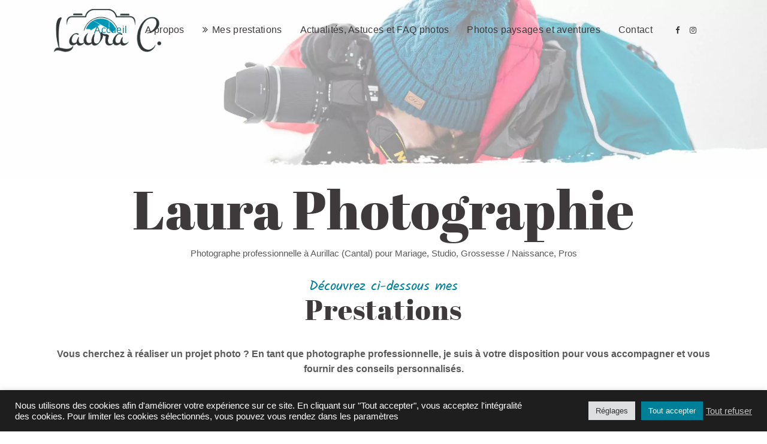

--- FILE ---
content_type: text/html; charset=UTF-8
request_url: https://www.laura-photographie.fr/
body_size: 26321
content:
	<!DOCTYPE html>
<html lang="fr-FR" prefix="og: https://ogp.me/ns#">
<head>
	<meta charset="UTF-8" />
	
	                        <meta name="viewport" content="width=device-width,initial-scale=1">
                            <link rel="shortcut icon" type="image/x-icon" href="https://www.laura-photographie.fr/wp-content/uploads/2022/08/favicon-32x32-1.png">
            <link rel="apple-touch-icon" href="https://www.laura-photographie.fr/wp-content/uploads/2022/08/favicon-32x32-1.png"/>
        
	<link rel="profile" href="http://gmpg.org/xfn/11" />
	<link rel="pingback" href="https://www.laura-photographie.fr/xmlrpc.php" />

		<link rel="preload" href="https://www.laura-photographie.fr/wp-content/themes/theme-zindex/fonts/abrilfatface-regular-webfont.woff2" as="font" type="font/woff2" crossorigin>
		<link rel="preload" href="https://www.laura-photographie.fr/wp-content/themes/theme-zindex/fonts/kalam-regular-webfont.woff2" as="font" type="font/woff2" crossorigin>
	<style id="jetpack-boost-critical-css">@media all{@font-face{font-family:FontAwesome;font-weight:400;font-style:normal}.fa{display:inline-block;font:normal normal normal 14px/1 FontAwesome;font-size:inherit;text-rendering:auto;-webkit-font-smoothing:antialiased;-moz-osx-font-smoothing:grayscale}.qode_icon_font_awesome.fa{font-family:FontAwesome!important}.fa-facebook:before{content:""}.fa-bars:before{content:""}.fa-angle-double-right:before{content:""}.fa-angle-right:before{content:""}.fa-angle-down:before{content:""}.fa-instagram:before{content:""}.sticky{opacity:1}.clearfix:after,.clearfix:before{content:" ";display:table}header,nav{display:block}.clearfix:after{clear:both}a,body,div,h1,h2,h4,header,html,i,img,label,li,nav,p,span,ul{background:0 0;border:0;margin:0;padding:0;vertical-align:baseline;outline:0}a img{border:none}img{max-width:100%;height:auto;image-rendering:optimizeQuality;vertical-align:middle}h1,h2,h4{color:#303030}h1{font-size:30px;line-height:1.25em}h2{font-size:24px;line-height:1.384615384615385em;text-transform:uppercase;letter-spacing:1px;font-weight:600}h4{font-size:19px;line-height:1.375em;font-weight:400}a{color:#303030;text-decoration:none}ul{list-style-position:inside}.wrapper,body{background-color:#f6f6f6}html{height:100%;margin:0!important}body{font-family:Raleway,sans-serif;font-size:14px;line-height:26px;color:#818181;font-weight:400;overflow-y:scroll;overflow-x:hidden!important;-webkit-font-smoothing:antialiased}.wrapper{position:relative;z-index:1000;left:0}.wrapper_inner{width:100%;overflow:hidden}.q_logo a,.q_logo img{display:block}header{width:100%;display:inline-block;margin:0;vertical-align:middle;position:relative;z-index:110;-webkit-backface-visibility:hidden}header .header_inner_left{position:absolute;left:45px;top:0}header .container_inner .header_inner_left{position:absolute;left:0;top:0}.header_bottom,.header_inner_right,.q_logo,.q_logo a{position:relative}.header_inner_right{float:right;z-index:110}.header_bottom{padding:0 45px;background-color:#fff}.logo_wrapper{height:100px;float:left}.q_logo{top:50%;left:0}.q_logo a{visibility:hidden}.q_logo img{opacity:1;position:absolute;top:-50%;width:auto!important;max-width:none}.q_logo img.dark,.q_logo img.light,.q_logo img.mobile,.q_logo img.sticky{opacity:0}header:not(.centered_logo) .q_logo img{height:100%}nav.main_menu{position:absolute;top:0;left:50%;z-index:100;text-align:left}nav.main_menu.right{position:relative;left:auto;float:right}nav.main_menu ul{list-style:none;margin:0;padding:0}nav.main_menu>ul{left:-50%;position:relative}nav.main_menu.right>ul{left:auto}nav.main_menu ul li{display:inline-block;float:left;padding:0;margin:0;background-repeat:no-repeat;background-position:right}nav.main_menu ul li a{color:#777;font-weight:400;text-decoration:none;display:inline-block;position:relative;line-height:100px;padding:0;margin:0}nav.main_menu>ul>li>a>i.menu_icon{margin-right:7px}nav.main_menu>ul>li>a{display:inline-block;height:100%;background-color:transparent}nav.main_menu>ul>li.active>a{color:#303030}nav.main_menu>ul>li>a>i.blank{display:none}nav.main_menu>ul>li>a{position:relative;padding:0 17px;color:#9d9d9d;text-transform:uppercase;font-weight:600;font-size:13px;letter-spacing:1px}header:not(.with_hover_bg_color) nav.main_menu>ul>li>a>span:not(.plus){position:relative;display:inline-block;line-height:initial}.drop_down ul{list-style:none}.drop_down ul li{position:relative}.drop_down .second{left:0;margin:0;top:100%;position:absolute;display:block;visibility:hidden;overflow:hidden;opacity:0;z-index:10}header.transparent:not(.sticky) .drop_down .second{top:75%}header.transparent .drop_down .second:not(.right){left:16px}.drop_down .second .inner{position:relative;padding:0;display:block;z-index:997}.drop_down .second .inner>ul,li.narrow .second .inner ul{display:inline-block;position:relative;background-color:#262626;border-color:#3d3d3d}li.narrow .second .inner ul{padding:7px 0}.drop_down .second .inner ul li{display:block;padding:0 15px;position:relative;float:none;height:auto;background:0;width:190px}li.narrow .second .inner ul li:last-child{border-bottom:none}.drop_down .second .inner ul li a{display:block;font-weight:600;color:#9d9d9d;height:auto;line-height:16px;margin:0;padding:9px 0;font-size:11px;text-transform:uppercase;letter-spacing:1px}.drop_down .second .inner>ul>li:last-child>a{border-bottom:0}.drop_down .narrow .second .inner ul li{padding:0;width:225px}.drop_down .narrow .second .inner ul li a{padding-left:20px;padding-right:20px}.drop_down .second i{display:none}.drop_down .second ul li{border-bottom-width:1px;border-bottom-color:#3d3d3d}nav.mobile_menu{background-color:#fff}.mobile_menu_button{display:none;float:left;height:100px;margin:0 20px 0 0}.mobile_menu_button span{width:19px;height:17px;font-size:14px;z-index:50;display:table-cell;position:relative;vertical-align:middle}nav.mobile_menu,nav.mobile_menu ul{display:none;width:100%;position:relative}nav.mobile_menu{float:left;top:0;text-align:left;overflow:hidden;z-index:100}nav.mobile_menu ul{list-style:none;padding:0;margin:0}nav.mobile_menu>ul{margin-bottom:-1px!important}nav.mobile_menu ul li{margin:0;padding:0;position:relative;-webkit-transform:translateZ(0)}nav.mobile_menu ul li,nav.mobile_menu ul li ul li{border-bottom:1px solid #eaeaea}nav.mobile_menu ul li:last-child{border:0!important}nav.mobile_menu ul>li.has_sub>span.mobile_arrow{display:inline-block;float:right;height:46px;line-height:46px;margin:0;padding:0 10px 0 0;position:absolute;top:0;right:0;text-align:right;width:50px;z-index:9000}nav.mobile_menu ul li span.mobile_arrow i{color:#888}nav.mobile_menu ul>li>span.mobile_arrow i{display:none}nav.mobile_menu ul>li.has_sub>span.mobile_arrow i{display:inline}nav.mobile_menu ul>li.has_sub>span.mobile_arrow i.fa-angle-down{display:none}nav.mobile_menu ul li a{font-size:13px;font-weight:400;color:#888;padding:10px 0;display:block;position:relative;text-transform:none;line-height:26px;letter-spacing:0}nav.mobile_menu ul li.active>a{color:#1abc9c}nav.mobile_menu ul li ul li{margin:0 0 0 20px}.side_menu_button_wrapper{display:table}.side_menu_button{display:table-cell;vertical-align:middle;height:100px}.header_bottom_right_widget_holder{display:table-cell;vertical-align:middle;height:100%;padding:0 17px}.content,.content .container{background-color:#f6f6f6}.mobile_menu_button span{color:#9d9d9d}.container,.content .container .container_inner{padding:0}.container,.content{z-index:100;position:relative}.content{margin-top:0}.container{width:100%}.container_inner{width:1100px;margin:0 auto}.content .container .container_inner.page_container_inner{padding:30px 0 0}.header_bottom .container_inner{position:relative}div.section{position:relative;background-position:center center;background-repeat:no-repeat;background-size:cover}.grid_section .section_inner{width:1100px;margin:0 auto;position:relative;z-index:20}@media only screen and (min-width:1400px){.qode_grid_1300 .container_inner,.qode_grid_1300 .grid_section .section_inner{width:1300px}}.title,.title img{display:block;position:relative}.title{width:100%;height:100px;text-align:left;z-index:101;border-bottom-color:#eee}.title_outer.with_image .title{height:auto!important;line-height:normal;background:0 0}.title img{width:100%}.wpb_content_element.wpb_single_image img{vertical-align:middle}.q_social_icon_holder{display:inline-block;position:relative}.q_social_icon_holder.normal_social{margin:0 6px}.q_social_icon_holder .simple_social{color:#bcbcbc}.vc_empty_space_inner .empty_space_image{display:block;height:100%}.wpb_content_element,.wpb_row{margin-bottom:0!important}.header_top_bottom_holder{position:relative}.side_menu_button{position:relative}.section_inner_margin{margin-left:-15px;margin-right:-15px}.wp-block-separator,hr{clear:both}}@media all{@media only screen and (max-width:1200px){.container_inner,div.grid_section .section_inner{width:950px}}@media only screen and (min-width:1000px) and (max-width:1200px){.header_bottom .container_inner{width:100%}}@media only screen and (max-width:1000px){.container_inner,div.grid_section .section_inner{width:768px}.header_inner_left,header{position:relative!important;left:0!important;margin-bottom:0}.content{margin-bottom:0!important}header{top:0!important;margin-top:0!important;display:block}.header_bottom{background-color:#fff!important}header .q_logo img.mobile{display:block!important;opacity:1!important;position:relative;margin:0 auto}header .q_logo img.dark,header .q_logo img.light,header .q_logo img.normal,header .q_logo img.sticky{display:none!important}.logo_wrapper{position:absolute}.main_menu{display:none!important}nav.mobile_menu{display:block}.logo_wrapper,.mobile_menu_button{display:table}nav.mobile_menu>ul{width:768px;margin:0 auto}.logo_wrapper{height:100px!important;left:50%}.q_logo{display:table-cell;position:relative;top:auto;vertical-align:middle}.q_logo a{left:-50%;width:auto!important}.q_logo img{top:0;left:0}.title{height:auto!important;padding:30px 0!important}.title_outer.with_image .title{padding:0!important}.side_menu_button{height:100px!important}header .q_social_icon_holder{border-right:0}.content{margin-top:0!important}}@media only screen and (min-width:600px) and (max-width:1000px){body.qode_header_in_grid .header_bottom{padding:0}}@media only screen and (max-width:768px){.container_inner,div.grid_section .section_inner{width:600px}nav.mobile_menu>ul{width:600px}.title{padding:25px 0!important}.header_bottom_right_widget_holder{display:none}}@media only screen and (max-width:600px){.container_inner,div.grid_section .section_inner{width:420px}nav.mobile_menu>ul{width:420px}.title{padding:15px 0!important}}@media only screen and (max-width:480px){.container_inner,div.grid_section .section_inner{width:300px}.header_bottom{padding:0 25px}.header_bottom .container_inner,nav.mobile_menu>ul{width:auto}}@media only screen and (max-width:420px){.header_bottom{padding:0 15px}}@media only screen and (max-width:350px){.container_inner,div.grid_section .section_inner{width:95%}.section_inner_margin{margin:0}}}@media all{.vc_column-inner::after,.vc_row:after{clear:both}.vc_row:after,.vc_row:before{content:" ";display:table}.vc_column_container{width:100%}.vc_row{margin-left:-15px;margin-right:-15px}.vc_col-sm-12,.vc_col-sm-3{position:relative;min-height:1px;padding-left:15px;padding-right:15px;box-sizing:border-box}@media (min-width:768px){.vc_col-sm-12,.vc_col-sm-3{float:left}.vc_col-sm-12{width:100%}.vc_col-sm-3{width:25%}}.wpb_text_column :last-child,.wpb_text_column p:last-child{margin-bottom:0}.wpb_content_element{margin-bottom:35px}.wpb-content-wrapper{margin:0;padding:0;border:none;overflow:unset;display:block}.vc_column-inner::after,.vc_column-inner::before{content:" ";display:table}.vc_column_container{padding-left:0;padding-right:0}.vc_column_container>.vc_column-inner{box-sizing:border-box;padding-left:15px;padding-right:15px;width:100%}.wpb_single_image a{border:none;outline:0}.wpb_single_image img{height:auto;max-width:100%;vertical-align:top}.wpb_single_image .vc_single_image-wrapper{display:inline-block;vertical-align:top;max-width:100%}.wpb_single_image.vc_align_center{text-align:center}}@media all{#cookie-law-info-bar{font-size:15px;margin:0 auto;padding:12px 10px;position:absolute;text-align:center;box-sizing:border-box;width:100%;z-index:9999;display:none;left:0;font-weight:300;box-shadow:0-1px 10px 0 rgba(172,171,171,.3)}#cookie-law-info-bar span{vertical-align:middle}.cli-plugin-button{display:inline-block;padding:9px 12px;color:#fff;text-decoration:none;position:relative;margin-left:5px;text-decoration:none}.cli-plugin-button,.medium.cli-plugin-button{font-size:13px;font-weight:400;line-height:1}.cli-plugin-button{margin-top:5px}.cli-bar-popup{-moz-background-clip:padding;-webkit-background-clip:padding;background-clip:padding-box;-webkit-border-radius:30px;-moz-border-radius:30px;border-radius:30px;padding:20px}.cli-container-fluid{padding-right:15px;padding-left:15px;margin-right:auto;margin-left:auto}.cli-row{display:-ms-flexbox;display:flex;-ms-flex-wrap:wrap;flex-wrap:wrap;margin-right:-15px;margin-left:-15px}.cli-align-items-stretch{-ms-flex-align:stretch!important;align-items:stretch!important}.cli-px-0{padding-left:0;padding-right:0}.cli-btn{font-size:14px;display:inline-block;font-weight:400;text-align:center;white-space:nowrap;vertical-align:middle;border:1px solid transparent;padding:.5rem 1.25rem;line-height:1;border-radius:.25rem}.cli-modal-backdrop{position:fixed;top:0;right:0;bottom:0;left:0;z-index:1040;background-color:#000;display:none}.cli-modal-backdrop.cli-fade{opacity:0}.cli-modal a{text-decoration:none}.cli-modal .cli-modal-dialog{position:relative;width:auto;margin:.5rem;font-family:-apple-system,BlinkMacSystemFont,"Segoe UI",Roboto,"Helvetica Neue",Arial,sans-serif,"Apple Color Emoji","Segoe UI Emoji","Segoe UI Symbol";font-size:1rem;font-weight:400;line-height:1.5;color:#212529;text-align:left;display:-ms-flexbox;display:flex;-ms-flex-align:center;align-items:center;min-height:calc(100% - (.5rem*2))}@media (min-width:576px){.cli-modal .cli-modal-dialog{max-width:500px;margin:1.75rem auto;min-height:calc(100% - (1.75rem*2))}}@media (min-width:992px){.cli-modal .cli-modal-dialog{max-width:900px}}.cli-modal-content{position:relative;display:-ms-flexbox;display:flex;-ms-flex-direction:column;flex-direction:column;width:100%;background-color:#fff;background-clip:padding-box;border-radius:.3rem;outline:0}.cli-modal .cli-modal-close{position:absolute;right:10px;top:10px;z-index:1;padding:0;background-color:transparent!important;border:0;-webkit-appearance:none;font-size:1.5rem;font-weight:700;line-height:1;color:#000;text-shadow:0 1px 0#fff}.cli-switch{display:inline-block;position:relative;min-height:1px;padding-left:70px;font-size:14px}.cli-switch input[type=checkbox]{display:none}.cli-switch .cli-slider{background-color:#e3e1e8;height:24px;width:50px;bottom:0;left:0;position:absolute;right:0;top:0}.cli-switch .cli-slider:before{background-color:#fff;bottom:2px;content:"";height:20px;left:2px;position:absolute;width:20px}.cli-switch input:checked+.cli-slider{background-color:#00acad}.cli-switch input:checked+.cli-slider:before{transform:translateX(26px)}.cli-switch .cli-slider{border-radius:34px}.cli-switch .cli-slider:before{border-radius:50%}.cli-tab-content{background:#fff}.cli-tab-content{width:100%;padding:30px}@media (max-width:767px){.cli-tab-content{padding:30px 10px}}.cli-container-fluid{padding-right:15px;padding-left:15px;margin-right:auto;margin-left:auto}.cli-row{display:-ms-flexbox;display:flex;-ms-flex-wrap:wrap;flex-wrap:wrap;margin-right:-15px;margin-left:-15px}.cli-align-items-stretch{-ms-flex-align:stretch!important;align-items:stretch!important}.cli-px-0{padding-left:0;padding-right:0}.cli-btn{font-size:14px;display:inline-block;font-weight:400;text-align:center;white-space:nowrap;vertical-align:middle;border:1px solid transparent;padding:.5rem 1.25rem;line-height:1;border-radius:.25rem}.cli-modal-backdrop{position:fixed;top:0;right:0;bottom:0;left:0;z-index:1040;background-color:#000;-webkit-transform:scale(0);transform:scale(0)}.cli-modal-backdrop.cli-fade{opacity:0}.cli-modal{position:fixed;top:0;right:0;bottom:0;left:0;z-index:99999;transform:scale(0);overflow:hidden;outline:0;display:none}.cli-modal a{text-decoration:none}.cli-modal .cli-modal-dialog{position:relative;width:auto;margin:.5rem;font-family:inherit;font-size:1rem;font-weight:400;line-height:1.5;color:#212529;text-align:left;display:-ms-flexbox;display:flex;-ms-flex-align:center;align-items:center;min-height:calc(100% - (.5rem*2))}@media (min-width:576px){.cli-modal .cli-modal-dialog{max-width:500px;margin:1.75rem auto;min-height:calc(100% - (1.75rem*2))}}.cli-modal-content{position:relative;display:-ms-flexbox;display:flex;-ms-flex-direction:column;flex-direction:column;width:100%;background-color:#fff;background-clip:padding-box;border-radius:.2rem;box-sizing:border-box;outline:0}.cli-switch{display:inline-block;position:relative;min-height:1px;padding-left:38px;font-size:14px}.cli-switch input[type=checkbox]{display:none}.cli-switch .cli-slider{background-color:#e3e1e8;height:20px;width:38px;bottom:0;left:0;position:absolute;right:0;top:0}.cli-switch .cli-slider:before{background-color:#fff;bottom:2px;content:"";height:15px;left:3px;position:absolute;width:15px}.cli-switch input:checked+.cli-slider{background-color:#61a229}.cli-switch input:checked+.cli-slider:before{transform:translateX(18px)}.cli-switch .cli-slider{border-radius:34px;font-size:0}.cli-switch .cli-slider:before{border-radius:50%}.cli-tab-content{background:#fff}.cli-tab-content{width:100%;padding:5px 30px 5px 5px;box-sizing:border-box}@media (max-width:767px){.cli-tab-content{padding:30px 10px}}.cli-tab-footer .cli-btn{background-color:#00acad;padding:10px 15px;text-decoration:none}.cli-tab-footer .wt-cli-privacy-accept-btn{background-color:#61a229;color:#fff;border-radius:0}.cli-tab-footer{width:100%;text-align:right;padding:20px 0}.cli-col-12{width:100%}.cli-tab-header{display:flex;justify-content:space-between}.cli-tab-header a:before{width:10px;height:2px;left:0;top:calc(50% - 1px)}.cli-tab-header a:after{width:2px;height:10px;left:4px;top:calc(50% - 5px);-webkit-transform:none;transform:none}.cli-tab-header a:before{width:7px;height:7px;border-right:1px solid #4a6e78;border-bottom:1px solid #4a6e78;content:" ";transform:rotate(-45deg);margin-right:10px}.cli-tab-header a.cli-nav-link{position:relative;display:flex;align-items:center;font-size:14px;color:#000;text-transform:capitalize}.cli-tab-header{border-radius:5px;padding:12px 15px;background-color:#f2f2f2}.cli-modal .cli-modal-close{position:absolute;right:0;top:0;z-index:1;-webkit-appearance:none;width:40px;height:40px;padding:0;border-radius:50%;padding:10px;background:0 0;border:none;min-width:40px}.cli-tab-container h4{font-family:inherit;font-size:16px;margin-bottom:15px;margin:10px 0}#cliSettingsPopup .cli-tab-section-container{padding-top:12px}.cli-privacy-content-text{font-size:14px;line-height:1.4;margin-top:0;padding:0;color:#000}.cli-tab-content{display:none}.cli-tab-section .cli-tab-content{padding:10px 20px 5px 20px}.cli-tab-section{margin-top:5px}@media (min-width:992px){.cli-modal .cli-modal-dialog{max-width:645px}}.cli-switch .cli-slider:after{content:attr(data-cli-disable);position:absolute;right:50px;color:#000;font-size:12px;text-align:right;min-width:80px}.cli-switch input:checked+.cli-slider:after{content:attr(data-cli-enable)}.cli-privacy-overview:not(.cli-collapsed) .cli-privacy-content{max-height:60px;overflow:hidden}a.cli-privacy-readmore{font-size:12px;margin-top:12px;display:inline-block;padding-bottom:0;color:#000;text-decoration:underline}.cli-modal-footer{position:relative}a.cli-privacy-readmore:before{content:attr(data-readmore-text)}.cli-modal-close svg{fill:#000}.cli-tab-container .cli-row{max-height:500px;overflow-y:auto}.wt-cli-sr-only{display:none;font-size:16px}.cli-bar-container{float:none;margin:0 auto;display:-webkit-box;display:-moz-box;display:-ms-flexbox;display:-webkit-flex;display:flex;justify-content:space-between;-webkit-box-align:center;-moz-box-align:center;-ms-flex-align:center;-webkit-align-items:center;align-items:center}.cli-bar-btn_container{margin-left:20px;display:-webkit-box;display:-moz-box;display:-ms-flexbox;display:-webkit-flex;display:flex;-webkit-box-align:center;-moz-box-align:center;-ms-flex-align:center;-webkit-align-items:center;align-items:center;flex-wrap:nowrap}.cli-bar-btn_container a{white-space:nowrap}.cli-style-v2{font-size:11pt;line-height:18px;font-weight:400}.cli-style-v2 .cli-bar-message{width:70%;text-align:left}.cli-style-v2 .cli-bar-btn_container .cli_action_button,.cli-style-v2 .cli-bar-btn_container .cli_settings_button{margin-left:5px}.cli-style-v2 .cli_action_button:not(.cli-plugin-button){text-decoration:underline}.cli-style-v2 .cli-bar-btn_container .cli-plugin-button{margin-top:5px;margin-bottom:5px}@media (max-width:985px){.cli-style-v2 .cli-bar-message{width:100%}.cli-style-v2.cli-bar-container{justify-content:left;flex-wrap:wrap}.cli-style-v2 .cli-bar-btn_container{margin-left:0;margin-top:10px}}.wt-cli-privacy-overview-actions{padding-bottom:0}@media only screen and (max-width:479px) and (min-width:320px){.cli-style-v2 .cli-bar-btn_container{flex-wrap:wrap}}.wt-cli-cookie-description{font-size:14px;line-height:1.4;margin-top:0;padding:0;color:#000}@font-face{font-family:"Abril Fatface";font-weight:400;font-style:normal;font-display:optional}@font-face{font-family:Kalam;font-weight:400;font-style:normal;font-display:optional}}@media all{@media only screen and (max-width:1000px){.header_bottom{background-color:#fff}.content .container .container_inner.default_template_holder,.content .container .container_inner.page_container_inner{padding-top:80px!important}}@media only screen and (max-width:600px){h1{font-size:50px;line-height:60px}}}@media all{nav.mobile_menu ul li.active>a{color:#007f99}body{font-family:Roboto,sans-serif;color:#595959;font-size:15px;font-weight:400}.content,.content .container,.wrapper,body{background-color:#fff}.header_bottom{background-color:rgba(255,255,255,0)}.header_bottom{border-bottom:0}.header_bottom{box-shadow:none}@media only screen and (min-width:1000px){.content .container .container_inner.default_template_holder,.content .container .container_inner.page_container_inner{padding-top:80px}}.content{margin-top:-100px}nav.main_menu>ul>li>a{color:#3e3a3b;font-family:Tahoma,sans-serif;font-size:16px;font-style:normal;font-weight:400;letter-spacing:0;text-transform:none}nav.main_menu>ul>li>a{padding:0 15px}header.transparent .drop_down .second:not(.right){left:14px}nav.main_menu ul li.active a{color:#007f99}nav.mobile_menu ul li a{color:#3e3a3b;font-family:Tahoma,sans-serif;font-size:16px;font-style:normal;font-weight:400;letter-spacing:0;text-transform:none}nav.mobile_menu ul li span.mobile_arrow i{color:#3e3a3b}nav.mobile_menu ul li.active>a,nav.mobile_menu ul li.current-menu-item>a{color:#007f99}h1{color:#3e3a3b;font-family:"Abril Fatface",sans-serif;font-size:90px;line-height:100px;font-style:normal;font-weight:400;letter-spacing:0;text-transform:none}h2{color:#3e3a3b;font-family:"Abril Fatface",sans-serif;font-size:47px;line-height:50px;font-style:normal;font-weight:400;letter-spacing:1px;text-transform:none}h4{color:#007f99;font-family:Kalam,sans-serif;font-size:23px;line-height:27px;font-weight:400;letter-spacing:0;text-transform:none}p{color:#595959;font-family:Tahoma,sans-serif;font-size:15px;line-height:25px;font-style:normal;font-weight:400;margin-top:10px;margin-bottom:10px}.q_social_icon_holder .simple_social{color:#595959}nav.mobile_menu ul li.active>a{color:#007f99}body{font-family:Roboto,sans-serif;color:#595959;font-size:15px;font-weight:400}.content,.content .container,.wrapper,body{background-color:#fff}.header_bottom{background-color:rgba(255,255,255,0)}.header_bottom{border-bottom:0}.header_bottom{box-shadow:none}@media only screen and (min-width:1000px){.content .container .container_inner.default_template_holder,.content .container .container_inner.page_container_inner{padding-top:80px}}.content{margin-top:-100px}nav.main_menu>ul>li>a{color:#3e3a3b;font-family:Tahoma,sans-serif;font-size:16px;font-style:normal;font-weight:400;letter-spacing:.3px;text-transform:none}nav.main_menu>ul>li>a{padding:0 15px}header.transparent .drop_down .second:not(.right){left:14px}nav.main_menu ul li.active a{color:#007f99}nav.mobile_menu ul li a{color:#3e3a3b;font-family:Tahoma,sans-serif;font-size:16px;font-style:normal;font-weight:400;letter-spacing:0;text-transform:none}nav.mobile_menu ul li span.mobile_arrow i{color:#3e3a3b}nav.mobile_menu ul li.active>a,nav.mobile_menu ul li.current-menu-item>a{color:#007f99}h1{color:#3e3a3b;font-family:"Abril Fatface",sans-serif;font-size:90px;line-height:100px;font-style:normal;font-weight:400;letter-spacing:.3px;text-transform:none}h2{color:#3e3a3b;font-family:"Abril Fatface",sans-serif;font-size:47px;line-height:50px;font-style:normal;font-weight:400;letter-spacing:1.1px;text-transform:none}h4{color:#007f99;font-family:Kalam,sans-serif;font-size:23px;line-height:27px;font-weight:400;letter-spacing:0;text-transform:none}p{color:#595959;font-family:Tahoma,sans-serif;font-size:15px;line-height:25px;font-style:normal;font-weight:400;margin-top:10px;margin-bottom:10px}.q_social_icon_holder .simple_social{color:#595959}}</style>

<title>Laura Photographie - Photographe Mariage/Studio Aurillac</title>
<meta name="description" content="Laura Photographie : Photographe à Aurillac - Cantal. Prestations pour Mariage, Studio intérieur / extérieur, Famille, Grossesse, Naissance, Pros."/>
<meta name="robots" content="follow, index, max-snippet:-1, max-video-preview:-1, max-image-preview:large"/>
<link rel="canonical" href="https://www.laura-photographie.fr/" />
<meta property="og:locale" content="fr_FR" />
<meta property="og:type" content="website" />
<meta property="og:title" content="Laura Photographie - Photographe à Aurillac, Cantal" />
<meta property="og:description" content="Les souvenirs photos de votre évènement vous permettront de revivre les émotions de ce jour cher à vos yeux, que ce soit pour un mariage, un enterrement de vie de jeune fille / garçon, ou encore un anniversaire.Mon but est de saisir les instants de partage entre vous et votre famille / amis / proches et cela de la manière la plus naturelle qui soit. C’est pourquoi je cherche à passer inaperçue afin d’immortaliser des « moments vrais »." />
<meta property="og:url" content="https://www.laura-photographie.fr/" />
<meta property="og:site_name" content="Laura Photographie" />
<meta property="og:updated_time" content="2023-04-14T11:16:46+02:00" />
<meta property="og:image" content="https://i0.wp.com/www.laura-photographie.fr/wp-content/uploads/2021/10/received_411234693426284-scaled.jpeg" />
<meta property="og:image:secure_url" content="https://i0.wp.com/www.laura-photographie.fr/wp-content/uploads/2021/10/received_411234693426284-scaled.jpeg" />
<meta property="og:image:width" content="1024" />
<meta property="og:image:height" content="683" />
<meta property="og:image:alt" content="Laura Photographie - Photographe Aurillac" />
<meta property="og:image:type" content="image/jpeg" />
<meta name="twitter:card" content="summary_large_image" />
<meta name="twitter:title" content="Laura Photographie - Photographe à Aurillac, Cantal" />
<meta name="twitter:description" content="Les souvenirs photos de votre évènement vous permettront de revivre les émotions de ce jour cher à vos yeux, que ce soit pour un mariage, un enterrement de vie de jeune fille / garçon, ou encore un anniversaire.Mon but est de saisir les instants de partage entre vous et votre famille / amis / proches et cela de la manière la plus naturelle qui soit. C’est pourquoi je cherche à passer inaperçue afin d’immortaliser des « moments vrais »." />
<meta name="twitter:image" content="https://i0.wp.com/www.laura-photographie.fr/wp-content/uploads/2021/10/received_411234693426284-scaled.jpeg" />
<meta name="twitter:label1" content="Écrit par" />
<meta name="twitter:data1" content="Laura Photographie" />
<meta name="twitter:label2" content="Temps de lecture" />
<meta name="twitter:data2" content="6 minutes" />


<link rel='preconnect' href='//i0.wp.com' />
<link rel='preconnect' href='//c0.wp.com' />
		
							
			
							
		<style id='wp-img-auto-sizes-contain-inline-css' type='text/css'>
img:is([sizes=auto i],[sizes^="auto," i]){contain-intrinsic-size:3000px 1500px}
/*# sourceURL=wp-img-auto-sizes-contain-inline-css */
</style>
<noscript><link rel='stylesheet' id='css-0-css' href='https://www.laura-photographie.fr/wp-content/mmr/a4331a23-1767481261.min.css' type='text/css' media='all' />
</noscript><link   data-media="all" onload="this.media=this.dataset.media; delete this.dataset.media; this.removeAttribute( &apos;onload&apos; );" rel='stylesheet' id='css-0-css' href='https://www.laura-photographie.fr/wp-content/mmr/a4331a23-1767481261.min.css' type='text/css' media="not all" />
<noscript><link rel='stylesheet' id='mediaelement-css' href='https://c0.wp.com/c/6.9/wp-includes/js/mediaelement/mediaelementplayer-legacy.min.css' type='text/css' media='all' />
</noscript><link   data-media="all" onload="this.media=this.dataset.media; delete this.dataset.media; this.removeAttribute( &apos;onload&apos; );" rel='stylesheet' id='mediaelement-css' href='https://c0.wp.com/c/6.9/wp-includes/js/mediaelement/mediaelementplayer-legacy.min.css' type='text/css' media="not all" />
<noscript><link rel='stylesheet' id='wp-mediaelement-css' href='https://c0.wp.com/c/6.9/wp-includes/js/mediaelement/wp-mediaelement.min.css' type='text/css' media='all' />
</noscript><link   data-media="all" onload="this.media=this.dataset.media; delete this.dataset.media; this.removeAttribute( &apos;onload&apos; );" rel='stylesheet' id='wp-mediaelement-css' href='https://c0.wp.com/c/6.9/wp-includes/js/mediaelement/wp-mediaelement.min.css' type='text/css' media="not all" />
<noscript><link rel='stylesheet' id='css-1-css' href='https://www.laura-photographie.fr/wp-content/mmr/34762c6f-1766876495.min.css' type='text/css' media='all' />
</noscript><link   data-media="all" onload="this.media=this.dataset.media; delete this.dataset.media; this.removeAttribute( &apos;onload&apos; );" rel='stylesheet' id='css-1-css' href='https://www.laura-photographie.fr/wp-content/mmr/34762c6f-1766876495.min.css' type='text/css' media="not all" />
<style id='css-1-inline-css' type='text/css'>
   .page-id-5.disabled_footer_top .footer_top_holder, .page-id-5.disabled_footer_bottom .footer_bottom_holder { display: none;}


/*# sourceURL=css-1-inline-css */
</style>
<noscript><link rel='stylesheet' id='css-2-css' href='https://www.laura-photographie.fr/wp-content/mmr/33bc058d-1766876494.min.css' type='text/css' media='all' />
</noscript><link   data-media="all" onload="this.media=this.dataset.media; delete this.dataset.media; this.removeAttribute( &apos;onload&apos; );" rel='stylesheet' id='css-2-css' href='https://www.laura-photographie.fr/wp-content/mmr/33bc058d-1766876494.min.css' type='text/css' media="not all" />
<noscript><link rel='stylesheet' id='bridge-style-dynamic-css' href='https://www.laura-photographie.fr/wp-content/themes/bridge/css/style_dynamic_callback.php?ver=7ca6affca1796131a107d5957639b908' type='text/css' media='all' />
</noscript><link   data-media="all" onload="this.media=this.dataset.media; delete this.dataset.media; this.removeAttribute( &apos;onload&apos; );" rel='stylesheet' id='bridge-style-dynamic-css' href='https://www.laura-photographie.fr/wp-content/themes/bridge/css/style_dynamic_callback.php?ver=7ca6affca1796131a107d5957639b908' type='text/css' media="not all" />
<noscript><link rel='stylesheet' id='css-3-css' href='https://www.laura-photographie.fr/wp-content/mmr/5a8507ae-1766876494.min.css' type='text/css' media='all' />
</noscript><link   data-media="all" onload="this.media=this.dataset.media; delete this.dataset.media; this.removeAttribute( &apos;onload&apos; );" rel='stylesheet' id='css-3-css' href='https://www.laura-photographie.fr/wp-content/mmr/5a8507ae-1766876494.min.css' type='text/css' media="not all" />
<noscript><link rel='stylesheet' id='bridge-style-dynamic-responsive-css' href='https://www.laura-photographie.fr/wp-content/themes/bridge/css/style_dynamic_responsive_callback.php?ver=7ca6affca1796131a107d5957639b908' type='text/css' media='all' />
</noscript><link   data-media="all" onload="this.media=this.dataset.media; delete this.dataset.media; this.removeAttribute( &apos;onload&apos; );" rel='stylesheet' id='bridge-style-dynamic-responsive-css' href='https://www.laura-photographie.fr/wp-content/themes/bridge/css/style_dynamic_responsive_callback.php?ver=7ca6affca1796131a107d5957639b908' type='text/css' media="not all" />
<style id='bridge-style-dynamic-responsive-inline-css' type='text/css'>
@media only screen and (min-width: 1200px){
    .footer_top ul.qode-instagram-feed{
        padding-right: 23%;
    }
}
.single-post .content .container_inner{
    margin-bottom: 80px;
}


/*# sourceURL=bridge-style-dynamic-responsive-inline-css */
</style>
<noscript><link rel='stylesheet' id='css-4-css' href='https://www.laura-photographie.fr/wp-content/mmr/c56e168f-1765062107.min.css' type='text/css' media='all' />
</noscript><link   data-media="all" onload="this.media=this.dataset.media; delete this.dataset.media; this.removeAttribute( &apos;onload&apos; );" rel='stylesheet' id='css-4-css' href='https://www.laura-photographie.fr/wp-content/mmr/c56e168f-1765062107.min.css' type='text/css' media="not all" />








<style data-type="vc_custom-css">.q_masonry_blog article .q_masonry_blog_post_text {
    padding: 29px 0px;
}
h3.q_masonry_blog_title.entry_title {
    padding-bottom: 14px;
}
.q_counter_holder p.counter_text {
   margin: 22px 0 0;
}
.testimonial_image_holder {
    margin: 0 0 33px;
}
.testimonials .testimonial_text_inner p.testimonial_author {
    margin-top: 17px;
}</style>		<style type="text/css" id="wp-custom-css">
			.arrow_carrot-right:before,
.arrow_carrot-left:before
{
	color:#007f99;
}

.q_logo>a
{
	visibility:visible !important;
	height:90px;
}

@media only screen and (max-width: 768px) {
	.q_elements_item .q_elements_item_inner .q_elements_item_content
{
	padding:16px 0px 0 28px;
}
  .title_outer.with_image {
    display: none;
  }
}

.title-footer
{
	font-family: "Abril Fatface",sans-serif !important;
    font-size: 22px !important;
    letter-spacing: .3px !important;
    font-weight: 400 !important;
    text-transform: none !important;
    color:#00B3E0 !important;
    font-style: normal !important;
	margin-bottom:20px;
}

#ez-toc-container
{
	z-index:999;
	width: 70%;
text-align: center;
}
.footer_top, .footer_top a, .footer_top p, .footer_top span, .footer_top li, .footer_top .textwidget, .footer_top .widget_recent_entries > ul > li > span,
.footer_top a:not(.qbutton)
{
	color:#c6c6c6 !important;
}
strong,
p, body.qode-overridden-elementors-fonts .elementor-widget-heading p.elementor-heading-title
{
	color:#595959;
}
.home .container_inner
{
	padding-top:0px !important;
}
.bkg-image-top
{
	background-position:top center !important;
}

.home .default_template_holder {
  width: 100% !important;
}

.big-font-home p
{
	font-size:16px;
	font-weight:bold;
	color:#595959;
}

.footer_top h5
{
	color: #00B3E0;
}

.qode-blog-carousel-titled .qode-bct-post .qode-bct-post-date
{
	color: #007f99;
}

.title-bleu-home p,
.qode-blog-carousel-titled h3 a
{
	color: #007f99;
font-family: 'Kalam', sans-serif;
font-size: 23px;
line-height: 27px;
font-weight: 400;
letter-spacing: 0px;
text-transform: none;
}

/*
 * CTA
 */

.call_to_action.with_background_image
{
	background-position:center;
}

/*
 * BreadCrumb
 */

.breadcrumb
{
	margin-top:15px;
	margin-bottom:20px;
}

/*
 * Fix Comparison Slider
 */
.qode-comparison-slider picture:nth-of-type(2) img
{
	clip:unset !important;
}
.blog_holder.blog_single article .post_text .post_text_inner
{
	padding-top:0px;
}
@media only screen and (min-width: 1000px)
{
.content .container .container_inner.default_template_holder, .content .container .container_inner.page_container_inner {
    padding-top: 40px;
}
}
h3
{
	margin-bottom:10px;
}
.price_table_inner h3,
.price_in_table .value,
.price_in_table .price
{
	color:#007f99;
}

.footer_col2 ul.sub-menu {
    margin-top: 15px;
}
.center-btn-home
{
	height:50px !important;
	line-height:50px !important;
	width:90% !important;
	margin: 20px auto;
}

.sbi_follow_btn span,
.sbi_follow_btn .fa-instagram
{
	color:#fff !important;
}

.price_table_inner .table_title h2
{
	font-size:24px;
}
.price_in_table .mark
{
	color:#3e3a3b;
}
.price_table_inner ul li.pricing_table_content li
{
	margin-top:10px;
	border-bottom:1px solid #007f99;
	line-height:16px;
	font-size:15px;
	color:#3e3a3b;
}
.q_price_table .price_table_inner
{
	background:#fff;
box-shadow: 1px 3px 13px -1px rgba(0,0,0,0.51);
-webkit-box-shadow: 1px 3px 13px -1px rgba(0,0,0,0.51);
-moz-box-shadow: 1px 3px 13px -1px rgba(0,0,0,0.51);
}

.price_table_inner ul li.pricing_table_content li strong
{
	color:#007f99;
}

.q_logo a img
{
	max-height:80%;
	margin-top:10px;
}
.footer_bottom p, .footer_bottom p a
{
	color:#B5B0B2;
}		</style>
		<style type="text/css" data-type="vc_shortcodes-custom-css">.vc_custom_1668443969083{padding-top: 80px !important;}.vc_custom_1668444643365{padding-top: 40px !important;padding-bottom: 80px !important;background-image: url(https://www.laura-photographie.fr/wp-content/uploads/2022/04/bureau-laura.webp?id=698) !important;}.vc_custom_1650819610512{padding-top: 5% !important;padding-bottom: 20% !important;background-image: url(https://www.laura-photographie.fr/wp-content/uploads/2018/02/home-background-3-1.jpg) !important;background-position: center !important;background-repeat: no-repeat !important;background-size: cover !important;}.vc_custom_1680945501779{margin-top: 10px !important;margin-bottom: 10px !important;}.vc_custom_1680945544309{margin-top: 10px !important;margin-bottom: 10px !important;}.vc_custom_1680945570276{margin-top: 10px !important;margin-bottom: 10px !important;}.vc_custom_1680945575435{margin-top: 10px !important;margin-bottom: 10px !important;}</style><noscript><style> .wpb_animate_when_almost_visible { opacity: 1; }</style></noscript></head>

<body class="home wp-singular page-template-default page page-id-5 wp-theme-bridge wp-child-theme-theme-zindex bridge-core-3.3.3  qode_grid_1300 footer_responsive_adv qode-content-sidebar-responsive qode-child-theme-ver- qode-theme-ver-30.8.8.6 qode-theme-bridge qode_header_in_grid wpb-js-composer js-comp-ver-8.2 vc_responsive"  >




<div class="wrapper">
	<div class="wrapper_inner">

    
		
				

		
	<header class=" scroll_header_top_area  stick transparent scrolled_not_transparent page_header">
	<div class="header_inner clearfix">
				<div class="header_top_bottom_holder">
			
			<div class="header_bottom clearfix" style=' background-color:rgba(255, 255, 255, 0);' >
								<div class="container">
					<div class="container_inner clearfix">
																				<div class="header_inner_left">
																	<div class="mobile_menu_button">
		<span>
			<i class="qode_icon_font_awesome fa fa-bars " ></i>		</span>
	</div>
								<div class="logo_wrapper" >
	<div class="q_logo">
		<a  href="https://www.laura-photographie.fr/" >
             <picture><source srcset="https://www.laura-photographie.fr/wp-content/webp-express/webp-images/uploads/2021/10/logo-transparent.png.webp" type="image/webp"><img  class="normal webpexpress-processed" src="https://www.laura-photographie.fr/wp-content/uploads/2021/10/logo-transparent.png" alt="Logo"></picture> 			 <picture><source srcset="https://www.laura-photographie.fr/wp-content/webp-express/webp-images/uploads/2021/10/Signature.png.webp" type="image/webp"><img  class="light webpexpress-processed" src="https://www.laura-photographie.fr/wp-content/uploads/2021/10/Signature.png" alt="Logo"></picture> 			 <picture><source srcset="https://www.laura-photographie.fr/wp-content/webp-express/webp-images/uploads/2021/10/logo-transparent.png.webp" type="image/webp"><img  class="dark webpexpress-processed" src="https://www.laura-photographie.fr/wp-content/uploads/2021/10/logo-transparent.png" alt="Logo"></picture> 			 <picture><source srcset="https://www.laura-photographie.fr/wp-content/webp-express/webp-images/uploads/2021/10/logo-transparent.png.webp" type="image/webp"><img  class="sticky webpexpress-processed" src="https://www.laura-photographie.fr/wp-content/uploads/2021/10/logo-transparent.png" alt="Logo"></picture> 			 <picture><source srcset="https://www.laura-photographie.fr/wp-content/webp-express/webp-images/uploads/2021/10/logo-transparent.png.webp" type="image/webp"><img  class="mobile webpexpress-processed" src="https://www.laura-photographie.fr/wp-content/uploads/2021/10/logo-transparent.png" alt="Logo"></picture> 					</a>
	</div>
	</div>															</div>
															<div class="header_inner_right">
									<div class="side_menu_button_wrapper right">
																					<div class="header_bottom_right_widget_holder"><div class="widget_text header_bottom_widget widget_custom_html"><div class="textwidget custom-html-widget"><span class='q_social_icon_holder normal_social' data-color=#38383a data-hover-color=#c89454><a  href='https://www.facebook.com/laura.outdoor' target='_blank'><i class="qode_icon_font_awesome fa fa-facebook  simple_social" style="color: #38383a;margin: 0 5px 0 0;font-size: 13px;" ></i></a></span><span class='q_social_icon_holder normal_social' data-color=#38383a data-hover-color=#c89454><a  href='https://www.instagram.com/laura.outdoor/' target='_blank'><i class="qode_icon_font_awesome fa fa-instagram  simple_social" style="color: #38383a;margin: 0 5px 0 0;font-size: 13px;" ></i></a></span></div></div></div>
																														<div class="side_menu_button">
																																	
										</div>
									</div>
								</div>
							
							
							<nav class="main_menu drop_down right">
								<ul id="menu-menu-principal" class=""><li id="nav-menu-item-225" class="menu-item menu-item-type-post_type menu-item-object-page menu-item-home current-menu-item page_item page-item-5 current_page_item active narrow"><a href="https://www.laura-photographie.fr/" class=" current "><i class="menu_icon blank fa"></i><span>Accueil</span><span class="plus"></span></a></li>
<li id="nav-menu-item-229" class="menu-item menu-item-type-post_type menu-item-object-page  narrow"><a href="https://www.laura-photographie.fr/a-propos-laura-photographe-aurillac/" class=""><i class="menu_icon blank fa"></i><span>A propos</span><span class="plus"></span></a></li>
<li id="nav-menu-item-493" class="menu-item menu-item-type-custom menu-item-object-custom menu-item-has-children  has_sub narrow"><a href="#" class=""><i class="menu_icon fa fa-angle-double-right fa"></i><span>Mes prestations</span><span class="plus"></span></a>
<div class="second"><div class="inner"><ul>
	<li id="nav-menu-item-564" class="menu-item menu-item-type-post_type menu-item-object-page "><a href="https://www.laura-photographie.fr/photographe-mariage-ceremonies/" class=""><i class="menu_icon blank fa"></i><span>Photo de mariage</span><span class="plus"></span></a></li>
	<li id="nav-menu-item-494" class="menu-item menu-item-type-post_type menu-item-object-page "><a href="https://www.laura-photographie.fr/photographe-grossesse-naissance/" class=""><i class="menu_icon blank fa"></i><span>Photo de grossesse / naissance</span><span class="plus"></span></a></li>
	<li id="nav-menu-item-495" class="menu-item menu-item-type-post_type menu-item-object-page "><a href="https://www.laura-photographie.fr/photographe-produits-professionnelles/" class=""><i class="menu_icon blank fa"></i><span>Photo professionnelle</span><span class="plus"></span></a></li>
	<li id="nav-menu-item-496" class="menu-item menu-item-type-post_type menu-item-object-page "><a href="https://www.laura-photographie.fr/photos-studio-domicile-exterieur/" class=""><i class="menu_icon blank fa"></i><span>Studio à domicile / extérieur</span><span class="plus"></span></a></li>
</ul></div></div>
</li>
<li id="nav-menu-item-819" class="menu-item menu-item-type-post_type menu-item-object-page  narrow"><a href="https://www.laura-photographie.fr/actualites-astuces-et-faq-photos/" class=""><i class="menu_icon blank fa"></i><span>Actualités, Astuces et FAQ photos</span><span class="plus"></span></a></li>
<li id="nav-menu-item-220" class="menu-item menu-item-type-post_type menu-item-object-page  narrow"><a href="https://www.laura-photographie.fr/photographies-paysage-aventure/" class=""><i class="menu_icon blank fa"></i><span>Photos paysages et aventures</span><span class="plus"></span></a></li>
<li id="nav-menu-item-603" class="menu-item menu-item-type-post_type menu-item-object-page  narrow"><a href="https://www.laura-photographie.fr/contact-devis/" class=""><i class="menu_icon blank fa"></i><span>Contact</span><span class="plus"></span></a></li>
</ul>							</nav>
														<nav class="mobile_menu">
	<ul id="menu-menu-principal-1" class=""><li id="mobile-menu-item-225" class="menu-item menu-item-type-post_type menu-item-object-page menu-item-home current-menu-item page_item page-item-5 current_page_item active"><a href="https://www.laura-photographie.fr/" class=" current "><span>Accueil</span></a><span class="mobile_arrow"><i class="fa fa-angle-right"></i><i class="fa fa-angle-down"></i></span></li>
<li id="mobile-menu-item-229" class="menu-item menu-item-type-post_type menu-item-object-page "><a href="https://www.laura-photographie.fr/a-propos-laura-photographe-aurillac/" class=""><span>A propos</span></a><span class="mobile_arrow"><i class="fa fa-angle-right"></i><i class="fa fa-angle-down"></i></span></li>
<li id="mobile-menu-item-493" class="menu-item menu-item-type-custom menu-item-object-custom menu-item-has-children  has_sub"><a href="#" class=""><span>Mes prestations</span></a><span class="mobile_arrow"><i class="fa fa-angle-right"></i><i class="fa fa-angle-down"></i></span>
<ul class="sub_menu">
	<li id="mobile-menu-item-564" class="menu-item menu-item-type-post_type menu-item-object-page "><a href="https://www.laura-photographie.fr/photographe-mariage-ceremonies/" class=""><span>Photo de mariage</span></a><span class="mobile_arrow"><i class="fa fa-angle-right"></i><i class="fa fa-angle-down"></i></span></li>
	<li id="mobile-menu-item-494" class="menu-item menu-item-type-post_type menu-item-object-page "><a href="https://www.laura-photographie.fr/photographe-grossesse-naissance/" class=""><span>Photo de grossesse / naissance</span></a><span class="mobile_arrow"><i class="fa fa-angle-right"></i><i class="fa fa-angle-down"></i></span></li>
	<li id="mobile-menu-item-495" class="menu-item menu-item-type-post_type menu-item-object-page "><a href="https://www.laura-photographie.fr/photographe-produits-professionnelles/" class=""><span>Photo professionnelle</span></a><span class="mobile_arrow"><i class="fa fa-angle-right"></i><i class="fa fa-angle-down"></i></span></li>
	<li id="mobile-menu-item-496" class="menu-item menu-item-type-post_type menu-item-object-page "><a href="https://www.laura-photographie.fr/photos-studio-domicile-exterieur/" class=""><span>Studio à domicile / extérieur</span></a><span class="mobile_arrow"><i class="fa fa-angle-right"></i><i class="fa fa-angle-down"></i></span></li>
</ul>
</li>
<li id="mobile-menu-item-819" class="menu-item menu-item-type-post_type menu-item-object-page "><a href="https://www.laura-photographie.fr/actualites-astuces-et-faq-photos/" class=""><span>Actualités, Astuces et FAQ photos</span></a><span class="mobile_arrow"><i class="fa fa-angle-right"></i><i class="fa fa-angle-down"></i></span></li>
<li id="mobile-menu-item-220" class="menu-item menu-item-type-post_type menu-item-object-page "><a href="https://www.laura-photographie.fr/photographies-paysage-aventure/" class=""><span>Photos paysages et aventures</span></a><span class="mobile_arrow"><i class="fa fa-angle-right"></i><i class="fa fa-angle-down"></i></span></li>
<li id="mobile-menu-item-603" class="menu-item menu-item-type-post_type menu-item-object-page "><a href="https://www.laura-photographie.fr/contact-devis/" class=""><span>Contact</span></a><span class="mobile_arrow"><i class="fa fa-angle-right"></i><i class="fa fa-angle-down"></i></span></li>
</ul></nav>																				</div>
					</div>
									</div>
			</div>
		</div>

</header>	
	
    
    	
    
    <div class="content ">
        <div class="content_inner  ">
    			<div class="title_outer title_without_animation title_text_shadow with_image"    data-height="450">
		<div class="title title_size_large  position_center " style="height:450px;">
			<div class="image responsive"><picture><source srcset="https://www.laura-photographie.fr/wp-content/webp-express/webp-images/uploads/2022/12/slider-laura-photographie-compressed-1.jpg.webp" type="image/webp"><img  width="1920" height="450" src="https://www.laura-photographie.fr/wp-content/uploads/2022/12/slider-laura-photographie-compressed-1.jpg" alt="Laura Photographie – Photographe Mariage/Studio Aurillac" class="webpexpress-processed"></picture> </div>
											</div>
			</div>
				<div class="container">
            			<div class="container_inner default_template_holder clearfix page_container_inner" >
																				<div class="wpb-content-wrapper"><div      class="vc_row wpb_row section vc_row-fluid  grid_section" style=' text-align:center;'><div class=" section_inner clearfix"><div class='section_inner_margin clearfix'><div class="wpb_column vc_column_container vc_col-sm-12"><div class="vc_column-inner"><div class="wpb_wrapper">
	<div class="wpb_text_column wpb_content_element ">
		<div class="wpb_wrapper">
			<h1 style="text-align: center;">Laura Photographie</h1>

		</div>
	</div>
	<div class="wpb_text_column wpb_content_element ">
		<div class="wpb_wrapper">
			<p style="text-align: center;">Photographe professionnelle à Aurillac (Cantal) pour Mariage, Studio, Grossesse / Naissance, Pros</p>

		</div>
	</div><div class="vc_empty_space"  style="height: 20px" >
	<span class="vc_empty_space_inner">
		<span class="empty_space_image"  ></span>
	</span>
</div>
	<div class="wpb_text_column wpb_content_element  title-bleu-home">
		<div class="wpb_wrapper">
			<p>Découvrez ci-dessous mes</p>

		</div>
	</div>
	<div class="wpb_text_column wpb_content_element ">
		<div class="wpb_wrapper">
			<h2>Prestations</h2>

		</div>
	</div><div class="vc_empty_space"  style="height: 26px" >
	<span class="vc_empty_space_inner">
		<span class="empty_space_image"  ></span>
	</span>
</div>
	<div class="wpb_text_column wpb_content_element  big-font-home">
		<div class="wpb_wrapper">
			<p>Vous cherchez à réaliser un projet photo ? En tant que photographe professionnelle, je suis à votre disposition pour vous accompagner et vous fournir des conseils personnalisés.</p>

		</div>
	</div><div class="vc_empty_space"  style="height: 26px" >
	<span class="vc_empty_space_inner">
		<span class="empty_space_image"  ></span>
	</span>
</div></div></div></div></div></div></div><div      class="vc_row wpb_row section vc_row-fluid  grid_section" style=' padding-bottom:50px; text-align:left;'><div class=" section_inner clearfix"><div class='section_inner_margin clearfix'><div class="wpb_column vc_column_container vc_col-sm-3"><div class="vc_column-inner"><div class="wpb_wrapper">
	<div class="wpb_single_image wpb_content_element vc_align_center">
		<div class="wpb_wrapper">
			
			<a href="https://www.laura-photographie.fr/photographe-grossesse-naissance/" target="_blank"><div class="vc_single_image-wrapper   vc_box_border_grey"><img decoding="async" class="vc_single_image-img " src="https://i0.wp.com/www.laura-photographie.fr/wp-content/uploads/2022/04/lina-grossesse-e1650979573504-300x450.jpg" width="300" height="450" alt="Lina grossesse Laura Photographie" title="Lina grossesse Laura Photographie" loading="lazy" /></div></a>
		</div>
	</div>

	<div class="wpb_text_column wpb_content_element  vc_custom_1680945501779">
		<div class="wpb_wrapper">
			<h3 style="text-align: center;">Grossesse / Naissance</h3>

		</div>
	</div><a   href="/photographe-grossesse-naissance/" target="_self"  class="qbutton  big_large_full_width center default center-btn-home" style="font-size: 13px; margin: 0px 0px 20px 0px; ">lire la suite</a></div></div></div><div class="wpb_column vc_column_container vc_col-sm-3"><div class="vc_column-inner"><div class="wpb_wrapper">
	<div class="wpb_single_image wpb_content_element vc_align_center">
		<div class="wpb_wrapper">
			
			<a href="https://www.laura-photographie.fr/photos-studio-domicile-exterieur/" target="_blank"><div class="vc_single_image-wrapper   vc_box_border_grey"><img decoding="async" class="vc_single_image-img " src="https://i0.wp.com/www.laura-photographie.fr/wp-content/uploads/2022/06/Photos-Boudoir-laura-photographie-3-300x450.jpg" width="300" height="450" alt="Photos Boudoir laura photographie" title="Photos Boudoir laura photographie" loading="lazy" /></div></a>
		</div>
	</div>

	<div class="wpb_text_column wpb_content_element  vc_custom_1680945544309">
		<div class="wpb_wrapper">
			<h3 style="text-align: center;">Studio / Extérieur</h3>

		</div>
	</div><a   href="/studio-a-domicile-exterieur/" target="_self"  class="qbutton  big_large_full_width center default center-btn-home" style="font-size: 13px; margin: 0px 0px 20px 0px; ">lire la suite</a></div></div></div><div class="wpb_column vc_column_container vc_col-sm-3"><div class="vc_column-inner"><div class="wpb_wrapper">
	<div class="wpb_single_image wpb_content_element vc_align_center">
		<div class="wpb_wrapper">
			
			<a href="https://www.laura-photographie.fr/photographe-produits-professionnelles/" target="_blank"><div class="vc_single_image-wrapper   vc_box_border_grey"><img decoding="async" class="vc_single_image-img " src="https://i0.wp.com/www.laura-photographie.fr/wp-content/uploads/2022/04/DSC_0053-Modifier-300x450.jpg" width="300" height="450" alt="Photo pro produit Laura Photographie" title="Photo pro produit Laura Photographie" loading="lazy" /></div></a>
		</div>
	</div>

	<div class="wpb_text_column wpb_content_element  vc_custom_1680945570276">
		<div class="wpb_wrapper">
			<h3 style="text-align: center;">Pros / Produits</h3>

		</div>
	</div><a   href="/photo-professionnel/" target="_self"  class="qbutton  big_large_full_width center default center-btn-home" style="font-size: 13px; margin: 0px 0px 20px 0px; ">lire la suite</a></div></div></div><div class="wpb_column vc_column_container vc_col-sm-3"><div class="vc_column-inner"><div class="wpb_wrapper">
	<div class="wpb_single_image wpb_content_element vc_align_center">
		<div class="wpb_wrapper">
			
			<a href="https://www.laura-photographie.fr/photographe-mariage-ceremonies/" target="_blank"><div class="vc_single_image-wrapper   vc_box_border_grey"><img decoding="async" class="vc_single_image-img " src="https://i0.wp.com/www.laura-photographie.fr/wp-content/uploads/2022/09/Laura-photographie-Mariage-couple-2-Personnalise-300x450.jpg" width="300" height="450" alt="Laura photographie Mariage couple Personnalise" title="Laura photographie Mariage couple Personnalise" loading="lazy" /></div></a>
		</div>
	</div>

	<div class="wpb_text_column wpb_content_element  vc_custom_1680945575435">
		<div class="wpb_wrapper">
			<h3 style="text-align: center;">Mariage / Evénements</h3>

		</div>
	</div><a   href="/photo-de-mariage/" target="_self"  class="qbutton  big_large_full_width default center-btn-home" style="font-size: 13px; margin: 0px 0px 20px 0px; ">lire la suite</a></div></div></div></div></div></div><div      class="vc_row wpb_row section vc_row-fluid  vc_custom_1668443969083 grid_section" style=' text-align:center;'><div class=" section_inner clearfix"><div class='section_inner_margin clearfix'><div class="wpb_column vc_column_container vc_col-sm-12"><div class="vc_column-inner"><div class="wpb_wrapper">
	<div class="wpb_text_column wpb_content_element  title-bleu-home">
		<div class="wpb_wrapper">
			<p>Suivez avec moi mes</p>

		</div>
	</div>
	<div class="wpb_text_column wpb_content_element ">
		<div class="wpb_wrapper">
			<h2>Dernières aventures</h2>

		</div>
	</div><div class="vc_empty_space"  style="height: 26px" >
	<span class="vc_empty_space_inner">
		<span class="empty_space_image"  ></span>
	</span>
</div>
	<div class="wpb_text_column wpb_content_element  big-font-home">
		<div class="wpb_wrapper">
			<p>En tant que photographe professionnelle basée à Aurillac (Cantal), j&#8217;adore explorer les paysages et la nature environnante à travers des activités telles que la randonnée, le trekking, la via ferrata et l&#8217;alpinisme. Découvrez mes dernières destinations pour vous inspirer lors de vos prochaines sorties </p>

		</div>
	</div></div></div></div></div></div></div><div      class="vc_row wpb_row section vc_row-fluid  bkg-image-top vc_custom_1668444643365 grid_section" style=' text-align:left;'><div class=" section_inner clearfix"><div class='section_inner_margin clearfix'><div class="wpb_column vc_column_container vc_col-sm-12 vc_col-lg-4"><div class="vc_column-inner"><div class="wpb_wrapper">
	<div class="wpb_single_image wpb_content_element vc_align_left  qode_image_hover_darken">
		<div class="wpb_wrapper">
			
			<div class="vc_single_image-wrapper   vc_box_border_grey"><img fetchpriority="high" decoding="async" width="451" height="600" src="https://i0.wp.com/www.laura-photographie.fr/wp-content/uploads/2021/11/breche-roland-e1661955709928.png?fit=451%2C600&amp;ssl=1" class="vc_single_image-img attachment-full" alt="Brèche de Roland - Cantal Laura Photographie" title="Brèche de Roland - Cantal Laura Photographie" srcset="https://i0.wp.com/www.laura-photographie.fr/wp-content/uploads/2021/11/breche-roland-e1661955709928.png?w=451&amp;ssl=1 451w, https://i0.wp.com/www.laura-photographie.fr/wp-content/uploads/2021/11/breche-roland-e1661955709928.png?resize=226%2C300&amp;ssl=1 226w" sizes="(max-width: 451px) 100vw, 451px" /></div>
		</div>
	</div>
<div class="vc_empty_space"  style="height: 39px" >
	<span class="vc_empty_space_inner">
		<span class="empty_space_image"  ></span>
	</span>
</div>
	<div class="wpb_text_column wpb_content_element ">
		<div class="wpb_wrapper">
			<h3>Brèche de Roland &#8211; Cantal</h3>

		</div>
	</div><div class="vc_empty_space"  style="height: 19px" >
	<span class="vc_empty_space_inner">
		<span class="empty_space_image"  ></span>
	</span>
</div>
	<div class="wpb_text_column wpb_content_element ">
		<div class="wpb_wrapper">
			<p>Un clin d&#8217;œil à celle des Pyrénées, elle est originellement appelée le Pourtaou (le portail en auvergnat).</p>

		</div>
	</div><div class="vc_empty_space"  style="height: 30px" >
	<span class="vc_empty_space_inner">
		<span class="empty_space_image"  ></span>
	</span>
</div></div></div></div><div class="wpb_column vc_column_container vc_col-sm-12 vc_col-lg-4"><div class="vc_column-inner"><div class="wpb_wrapper">
	<div class="wpb_single_image wpb_content_element vc_align_left  qode_image_hover_darken">
		<div class="wpb_wrapper">
			
			<div class="vc_single_image-wrapper   vc_box_border_grey"><img decoding="async" width="451" height="600" src="https://i0.wp.com/www.laura-photographie.fr/wp-content/uploads/2021/11/lacs-noirs-e1661955672710.png?fit=451%2C600&amp;ssl=1" class="vc_single_image-img attachment-full" alt="Lacs Noirs - Alpes Laura Photographie" title="Lacs Noirs - Alpes Laura Photographie" srcset="https://i0.wp.com/www.laura-photographie.fr/wp-content/uploads/2021/11/lacs-noirs-e1661955672710.png?w=451&amp;ssl=1 451w, https://i0.wp.com/www.laura-photographie.fr/wp-content/uploads/2021/11/lacs-noirs-e1661955672710.png?resize=226%2C300&amp;ssl=1 226w" sizes="(max-width: 451px) 100vw, 451px" /></div>
		</div>
	</div>
<div class="vc_empty_space"  style="height: 39px" >
	<span class="vc_empty_space_inner">
		<span class="empty_space_image"  ></span>
	</span>
</div>
	<div class="wpb_text_column wpb_content_element ">
		<div class="wpb_wrapper">
			<h3>Lacs Noirs &#8211; 2587m</h3>

		</div>
	</div><div class="vc_empty_space"  style="height: 19px" >
	<span class="vc_empty_space_inner">
		<span class="empty_space_image"  ></span>
	</span>
</div>
	<div class="wpb_text_column wpb_content_element ">
		<div class="wpb_wrapper">
			<p>Randonnée d&#8217;acclimatation lors de mon voyage dans les Alpes en vue de la sortie alpine à l&#8217;Aiguille du Midi.</p>

		</div>
	</div><div class="vc_empty_space"  style="height: 30px" >
	<span class="vc_empty_space_inner">
		<span class="empty_space_image"  ></span>
	</span>
</div></div></div></div><div class="wpb_column vc_column_container vc_col-sm-12 vc_col-lg-4"><div class="vc_column-inner"><div class="wpb_wrapper">
	<div class="wpb_single_image wpb_content_element vc_align_left  qode_image_hover_darken">
		<div class="wpb_wrapper">
			
			<div class="vc_single_image-wrapper   vc_box_border_grey"><img decoding="async" width="451" height="600" src="https://i0.wp.com/www.laura-photographie.fr/wp-content/uploads/2021/11/cascade-coeur-e1661955546724.png?fit=451%2C600&amp;ssl=1" class="vc_single_image-img attachment-full" alt="Cascade de Coeur - Alpes Laura Photographie" title="Cascade de Coeur - Alpes Laura Photographie" srcset="https://i0.wp.com/www.laura-photographie.fr/wp-content/uploads/2021/11/cascade-coeur-e1661955546724.png?w=451&amp;ssl=1 451w, https://i0.wp.com/www.laura-photographie.fr/wp-content/uploads/2021/11/cascade-coeur-e1661955546724.png?resize=226%2C300&amp;ssl=1 226w" sizes="(max-width: 451px) 100vw, 451px" /></div>
		</div>
	</div>
<div class="vc_empty_space"  style="height: 39px" >
	<span class="vc_empty_space_inner">
		<span class="empty_space_image"  ></span>
	</span>
</div>
	<div class="wpb_text_column wpb_content_element ">
		<div class="wpb_wrapper">
			<h3>Cascade de Cœur &#8211; Passy</h3>

		</div>
	</div><div class="vc_empty_space"  style="height: 19px" >
	<span class="vc_empty_space_inner">
		<span class="empty_space_image"  ></span>
	</span>
</div>
	<div class="wpb_text_column wpb_content_element ">
		<div class="wpb_wrapper">
			<p>Un cœur de pierre la divise en deux branches, ce qui lui valut le surnom de &#8220;Cascade de Cœur&#8221;.</p>

		</div>
	</div><div class="vc_empty_space"  style="height: 30px" >
	<span class="vc_empty_space_inner">
		<span class="empty_space_image"  ></span>
	</span>
</div></div></div></div></div></div></div><div      class="vc_row wpb_row section vc_row-fluid " style=' text-align:left;'><div class=" full_section_inner clearfix"><div class="wpb_column vc_column_container vc_col-sm-12"><div class="vc_column-inner"><div class="wpb_wrapper">
	<div class="wpb_text_column wpb_content_element  title-bleu-home">
		<div class="wpb_wrapper">
			<p style="text-align: center;">Toutes mes dernières</p>

		</div>
	</div>
	<div class="wpb_text_column wpb_content_element ">
		<div class="wpb_wrapper">
			<h2 style="text-align: center;">Actualités</h2>

		</div>
	</div><div      class="vc_row wpb_row section vc_row-fluid vc_inner  grid_section" style=' text-align:left;'><div class=" section_inner clearfix"><div class='section_inner_margin clearfix'><div class="wpb_column vc_column_container vc_col-sm-12"><div class="vc_column-inner"><div class="wpb_wrapper"><div class="qode-blog-carousel-titled" data-posts-shown="3">
	<div class="qode-bct-title-holder" style="background-color:rgba(0,0,0,0)">
		<a class="qode-bct-caroufredsel-prev" href="#">
			<span class="qode-bct-caroufredsel-nav-inner">
				<span class="qode-bct-caroufredsel-nav-icon-holder">
					<span class="arrow_carrot-left"></span>
				</span>
			</span>
		</a>
				<a class="qode-bct-caroufredsel-next" href="#">
		<span class="qode-bct-caroufredsel-nav-inner">
			<span class="qode-bct-caroufredsel-nav-icon-holder">
				<span class="arrow_carrot-right"></span>
			</span>
		</span>
	</a>
	</div>
			<div class="qode-bct-posts-holder">
		<div class="qode-bct-posts">
												<div class="qode-bct-post">
													<div class="qode-bct-post-image">
								<a href="https://www.laura-photographie.fr/des-seances-photo-de-couple-inoubliables/" >
									<img loading="lazy" decoding="async" width="533" height="533" src="https://i0.wp.com/www.laura-photographie.fr/wp-content/uploads/2023/11/article-photo-couple.jpg?fit=533%2C533&amp;ssl=1" class="attachment-full size-full wp-post-image" alt="article photo couple" srcset="https://i0.wp.com/www.laura-photographie.fr/wp-content/uploads/2023/11/article-photo-couple.jpg?w=533&amp;ssl=1 533w, https://i0.wp.com/www.laura-photographie.fr/wp-content/uploads/2023/11/article-photo-couple.jpg?resize=300%2C300&amp;ssl=1 300w, https://i0.wp.com/www.laura-photographie.fr/wp-content/uploads/2023/11/article-photo-couple.jpg?resize=150%2C150&amp;ssl=1 150w, https://i0.wp.com/www.laura-photographie.fr/wp-content/uploads/2023/11/article-photo-couple.jpg?resize=500%2C500&amp;ssl=1 500w" sizes="auto, (max-width: 533px) 100vw, 533px" title="Laura Photographie - article photo couple">								</a>
							</div>
												<div class="qode-bct-post-text">
							<h3 class="qode-bct-post-title entry_title" >
								<a href="https://www.laura-photographie.fr/des-seances-photo-de-couple-inoubliables/" >Des séances photo de couple inoubliables</a>
							</h3>
														<p  class = "qode-bct-post-excerpt"> Si vous cherchez à capturer des moments uniques avec votre partenaire, une séance photo de couple est une excellente idée</p>
							<div class="qode-bct-post-date entry_date updated" >
								13 novembre 2023								<meta  content="UserComments: 0"/>
							</div>
						</div>
					</div>
												<div class="qode-bct-post">
													<div class="qode-bct-post-image">
								<a href="https://www.laura-photographie.fr/importance-photos-produits-e-commerce/" >
									<img loading="lazy" decoding="async" width="600" height="600" src="https://i0.wp.com/www.laura-photographie.fr/wp-content/uploads/2023/06/photo-produit-couverture.jpg?fit=600%2C600&amp;ssl=1" class="attachment-full size-full wp-post-image" alt="photo produit couverture" srcset="https://i0.wp.com/www.laura-photographie.fr/wp-content/uploads/2023/06/photo-produit-couverture.jpg?w=600&amp;ssl=1 600w, https://i0.wp.com/www.laura-photographie.fr/wp-content/uploads/2023/06/photo-produit-couverture.jpg?resize=300%2C300&amp;ssl=1 300w, https://i0.wp.com/www.laura-photographie.fr/wp-content/uploads/2023/06/photo-produit-couverture.jpg?resize=150%2C150&amp;ssl=1 150w, https://i0.wp.com/www.laura-photographie.fr/wp-content/uploads/2023/06/photo-produit-couverture.jpg?resize=570%2C570&amp;ssl=1 570w, https://i0.wp.com/www.laura-photographie.fr/wp-content/uploads/2023/06/photo-produit-couverture.jpg?resize=500%2C500&amp;ssl=1 500w" sizes="auto, (max-width: 600px) 100vw, 600px" title="Laura Photographie - photo produit couverture">								</a>
							</div>
												<div class="qode-bct-post-text">
							<h3 class="qode-bct-post-title entry_title" >
								<a href="https://www.laura-photographie.fr/importance-photos-produits-e-commerce/" >L&#8217;importance des photos produits pour mon e-commerce</a>
							</h3>
														<p  class = "qode-bct-post-excerpt"> L'une des clés du succès d'un site e-commerce réside dans la qualité des photos utilisées pour présenter les produits. </p>
							<div class="qode-bct-post-date entry_date updated" >
								3 juin 2023								<meta  content="UserComments: 0"/>
							</div>
						</div>
					</div>
												<div class="qode-bct-post">
													<div class="qode-bct-post-image">
								<a href="https://www.laura-photographie.fr/conseils-seance-photo-de-grossesse/" >
									<img loading="lazy" decoding="async" width="533" height="533" src="https://i0.wp.com/www.laura-photographie.fr/wp-content/uploads/2023/04/photo-de-grossesse-aurillac-2.jpg?fit=533%2C533&amp;ssl=1" class="attachment-full size-full wp-post-image" alt="photo de grossesse aurillac" srcset="https://i0.wp.com/www.laura-photographie.fr/wp-content/uploads/2023/04/photo-de-grossesse-aurillac-2.jpg?w=533&amp;ssl=1 533w, https://i0.wp.com/www.laura-photographie.fr/wp-content/uploads/2023/04/photo-de-grossesse-aurillac-2.jpg?resize=300%2C300&amp;ssl=1 300w, https://i0.wp.com/www.laura-photographie.fr/wp-content/uploads/2023/04/photo-de-grossesse-aurillac-2.jpg?resize=150%2C150&amp;ssl=1 150w, https://i0.wp.com/www.laura-photographie.fr/wp-content/uploads/2023/04/photo-de-grossesse-aurillac-2.jpg?resize=500%2C500&amp;ssl=1 500w" sizes="auto, (max-width: 533px) 100vw, 533px" title="Laura Photographie - photo de grossesse aurillac 2">								</a>
							</div>
												<div class="qode-bct-post-text">
							<h3 class="qode-bct-post-title entry_title" >
								<a href="https://www.laura-photographie.fr/conseils-seance-photo-de-grossesse/" >Conseils pour une séance photo de grossesse réussie</a>
							</h3>
														<p  class = "qode-bct-post-excerpt"> Découvrez les meilleurs conseils pour réussir votre séance photo de grossesse. Apprenez ce que vous devez savoir pour obtenir des photos inoubliables.</p>
							<div class="qode-bct-post-date entry_date updated" >
								11 avril 2023								<meta  content="UserComments: 0"/>
							</div>
						</div>
					</div>
												<div class="qode-bct-post">
													<div class="qode-bct-post-image">
								<a href="https://www.laura-photographie.fr/seance-photo-nouveau-ne-a-domicile/" >
									<img loading="lazy" decoding="async" width="480" height="480" src="https://i0.wp.com/www.laura-photographie.fr/wp-content/uploads/2022/11/photo-nouveau-ne.png?fit=480%2C480&amp;ssl=1" class="attachment-full size-full wp-post-image" alt="Photo naissance Laura Photographie nouveau-né" srcset="https://i0.wp.com/www.laura-photographie.fr/wp-content/uploads/2022/11/photo-nouveau-ne.png?w=480&amp;ssl=1 480w, https://i0.wp.com/www.laura-photographie.fr/wp-content/uploads/2022/11/photo-nouveau-ne.png?resize=300%2C300&amp;ssl=1 300w, https://i0.wp.com/www.laura-photographie.fr/wp-content/uploads/2022/11/photo-nouveau-ne.png?resize=150%2C150&amp;ssl=1 150w" sizes="auto, (max-width: 480px) 100vw, 480px" title="Laura Photographie - photo nouveau ne">								</a>
							</div>
												<div class="qode-bct-post-text">
							<h3 class="qode-bct-post-title entry_title" >
								<a href="https://www.laura-photographie.fr/seance-photo-nouveau-ne-a-domicile/" >Séance photo nouveau-né à domicile</a>
							</h3>
														<p  class = "qode-bct-post-excerpt"> Que choisir entre le studio chez un professionnel où le professionnel qui vient installer un studio à votre domicile pour votre séance nouveau-né ?</p>
							<div class="qode-bct-post-date entry_date updated" >
								25 novembre 2022								<meta  content="UserComments: 0"/>
							</div>
						</div>
					</div>
												<div class="qode-bct-post">
													<div class="qode-bct-post-image">
								<a href="https://www.laura-photographie.fr/exposition-nature-cantalienne-aurillac/" >
									<img loading="lazy" decoding="async" width="800" height="800" src="https://i0.wp.com/www.laura-photographie.fr/wp-content/uploads/2022/11/Exposition-Aurillac-Laura-Photographie.jpg?fit=800%2C800&amp;ssl=1" class="attachment-full size-full wp-post-image" alt="Exposition Aurillac Laura Photographie" srcset="https://i0.wp.com/www.laura-photographie.fr/wp-content/uploads/2022/11/Exposition-Aurillac-Laura-Photographie.jpg?w=800&amp;ssl=1 800w, https://i0.wp.com/www.laura-photographie.fr/wp-content/uploads/2022/11/Exposition-Aurillac-Laura-Photographie.jpg?resize=300%2C300&amp;ssl=1 300w, https://i0.wp.com/www.laura-photographie.fr/wp-content/uploads/2022/11/Exposition-Aurillac-Laura-Photographie.jpg?resize=150%2C150&amp;ssl=1 150w, https://i0.wp.com/www.laura-photographie.fr/wp-content/uploads/2022/11/Exposition-Aurillac-Laura-Photographie.jpg?resize=768%2C768&amp;ssl=1 768w, https://i0.wp.com/www.laura-photographie.fr/wp-content/uploads/2022/11/Exposition-Aurillac-Laura-Photographie.jpg?resize=570%2C570&amp;ssl=1 570w, https://i0.wp.com/www.laura-photographie.fr/wp-content/uploads/2022/11/Exposition-Aurillac-Laura-Photographie.jpg?resize=500%2C500&amp;ssl=1 500w, https://i0.wp.com/www.laura-photographie.fr/wp-content/uploads/2022/11/Exposition-Aurillac-Laura-Photographie.jpg?resize=700%2C700&amp;ssl=1 700w" sizes="auto, (max-width: 800px) 100vw, 800px" title="Laura Photographie - Exposition Aurillac Laura Photographie">								</a>
							</div>
												<div class="qode-bct-post-text">
							<h3 class="qode-bct-post-title entry_title" >
								<a href="https://www.laura-photographie.fr/exposition-nature-cantalienne-aurillac/" >Exposition La Nature Cantalienne &#8211; Aurillac</a>
							</h3>
														<p  class = "qode-bct-post-excerpt"> C'est avec un grand plaisir que je vous annonce l'exposition de plusieurs de mes œuvres au Théâtre d'Aurillac du 08 Novembre au 17 Décembre.</p>
							<div class="qode-bct-post-date entry_date updated" >
								6 novembre 2022								<meta  content="UserComments: 0"/>
							</div>
						</div>
					</div>
												<div class="qode-bct-post">
													<div class="qode-bct-post-image">
								<a href="https://www.laura-photographie.fr/comprendre-le-travail-du-photographe/" >
									<img loading="lazy" decoding="async" width="600" height="600" src="https://i0.wp.com/www.laura-photographie.fr/wp-content/uploads/2022/07/Laura-Photographie-materiel-1.jpg?fit=600%2C600&amp;ssl=1" class="attachment-full size-full wp-post-image" alt="Laura Photographie matériel - photographe" srcset="https://i0.wp.com/www.laura-photographie.fr/wp-content/uploads/2022/07/Laura-Photographie-materiel-1.jpg?w=600&amp;ssl=1 600w, https://i0.wp.com/www.laura-photographie.fr/wp-content/uploads/2022/07/Laura-Photographie-materiel-1.jpg?resize=300%2C300&amp;ssl=1 300w, https://i0.wp.com/www.laura-photographie.fr/wp-content/uploads/2022/07/Laura-Photographie-materiel-1.jpg?resize=150%2C150&amp;ssl=1 150w, https://i0.wp.com/www.laura-photographie.fr/wp-content/uploads/2022/07/Laura-Photographie-materiel-1.jpg?resize=570%2C570&amp;ssl=1 570w, https://i0.wp.com/www.laura-photographie.fr/wp-content/uploads/2022/07/Laura-Photographie-materiel-1.jpg?resize=500%2C500&amp;ssl=1 500w" sizes="auto, (max-width: 600px) 100vw, 600px" title="Laura Photographie - Laura Photographie materiel 1">								</a>
							</div>
												<div class="qode-bct-post-text">
							<h3 class="qode-bct-post-title entry_title" >
								<a href="https://www.laura-photographie.fr/comprendre-le-travail-du-photographe/" >Comprendre le travail de photographe</a>
							</h3>
														<p  class = "qode-bct-post-excerpt"> Vous vous demandez en quoi consiste le travail de photographe ou vous n'arrivez pas à comprendre les tarifs proposés ?</p>
							<div class="qode-bct-post-date entry_date updated" >
								1 août 2022								<meta  content="UserComments: 0"/>
							</div>
						</div>
					</div>
												<div class="qode-bct-post">
													<div class="qode-bct-post-image">
								<a href="https://www.laura-photographie.fr/obtenir-de-belles-photos-de-mariage/" >
									<img loading="lazy" decoding="async" width="800" height="800" src="https://i0.wp.com/www.laura-photographie.fr/wp-content/uploads/2022/07/DSC_3828-web.jpg?fit=800%2C800&amp;ssl=1" class="attachment-full size-full wp-post-image" alt="Photo Mariage Laura Photographie" srcset="https://i0.wp.com/www.laura-photographie.fr/wp-content/uploads/2022/07/DSC_3828-web.jpg?w=800&amp;ssl=1 800w, https://i0.wp.com/www.laura-photographie.fr/wp-content/uploads/2022/07/DSC_3828-web.jpg?resize=300%2C300&amp;ssl=1 300w, https://i0.wp.com/www.laura-photographie.fr/wp-content/uploads/2022/07/DSC_3828-web.jpg?resize=150%2C150&amp;ssl=1 150w, https://i0.wp.com/www.laura-photographie.fr/wp-content/uploads/2022/07/DSC_3828-web.jpg?resize=768%2C768&amp;ssl=1 768w, https://i0.wp.com/www.laura-photographie.fr/wp-content/uploads/2022/07/DSC_3828-web.jpg?resize=570%2C570&amp;ssl=1 570w, https://i0.wp.com/www.laura-photographie.fr/wp-content/uploads/2022/07/DSC_3828-web.jpg?resize=500%2C500&amp;ssl=1 500w, https://i0.wp.com/www.laura-photographie.fr/wp-content/uploads/2022/07/DSC_3828-web.jpg?resize=700%2C700&amp;ssl=1 700w" sizes="auto, (max-width: 800px) 100vw, 800px" title="Laura Photographie - DSC 3828 web">								</a>
							</div>
												<div class="qode-bct-post-text">
							<h3 class="qode-bct-post-title entry_title" >
								<a href="https://www.laura-photographie.fr/obtenir-de-belles-photos-de-mariage/" >Obtenir de belles photos de mariage</a>
							</h3>
														<p  class = "qode-bct-post-excerpt"> Tout le monde souhaite obtenir de belles photos pour son mariage, que ce soit pour les partager avec ceux présents ou pour garder un souvenir pour soi.</p>
							<div class="qode-bct-post-date entry_date updated" >
								7 juillet 2022								<meta  content="UserComments: 0"/>
							</div>
						</div>
					</div>
					</div>
		</div>
	</div></div></div></div></div></div></div></div></div></div></div></div><div      class="vc_row wpb_row section vc_row-fluid  grid_section" style=' text-align:left;'><div class=" section_inner clearfix"><div class='section_inner_margin clearfix'><div class="wpb_column vc_column_container vc_col-sm-12"><div class="vc_column-inner"><div class="wpb_wrapper"><div class="vc_empty_space"  style="height: 32px" >
	<span class="vc_empty_space_inner">
		<span class="empty_space_image"  ></span>
	</span>
</div>
	<div class="wpb_text_column wpb_content_element  title-bleu-home">
		<div class="wpb_wrapper">
			<p style="text-align: center;">Découvrez leurs</p>

		</div>
	</div><div class="vc_empty_space"  style="height: 12px" >
	<span class="vc_empty_space_inner">
		<span class="empty_space_image"  ></span>
	</span>
</div>
	<div class="wpb_text_column wpb_content_element ">
		<div class="wpb_wrapper">
			<h2 style="text-align: center;">Témoignages</h2>

		</div>
	</div></div></div></div></div></div></div><div      class="vc_row wpb_row section vc_row-fluid  vc_custom_1650819610512" style=' text-align:center;'><div class=" full_section_inner clearfix"><div class="wpb_column vc_column_container vc_col-sm-12"><div class="vc_column-inner"><div class="wpb_wrapper"><div class='q_elements_holder one_column responsive_mode_from_768' ><div class='q_elements_item ' data-1280-1440='0px 22% 0px 22%' data-1024-1280='0px 15% 0px 15%' data-768-1024='0px 15% 0px 15%' data-600-768='0px 3% 0px 3%' data-480-600='0px 3% 0px 3%' data-480='0px 3% 0px 3%' data-animation='no' data-item-class='q_elements_holder_custom_108011'><div class='q_elements_item_inner'><div class='q_elements_item_content q_elements_holder_custom_108011' style='padding:0px 29% 0px 29%'><div class='testimonials_holder clearfix dark'><div class="testimonials testimonials_carousel" data-show-navigation="yes" data-animation-type="fade" data-animation-speed="" data-auto-rotate-slides="10" data-number-per-slide="1"><ul class="slides"><li id="testimonials763" class="testimonial_content"><div class="testimonial_content_inner"><div class="testimonial_text_holder"><div class="testimonial_text_inner" style=""><p >Une séance réalisée dans la joie et la confiance, les photos parlent d’elles-mêmes. Au travers de ces magnifiques clichés, cette photographe a réussi l’exploit de me réconcilier avec ce corps qui m’a tant fait souffrir. Un magnifique cadeau que seule une professionnelle bienveillante peut faire à son modèle d’un jour. Alors n’hésitez pas et contactez la !</p><p class="testimonial_author" style="">Marie-Laure</p></div></div></div></li><li id="testimonials765" class="testimonial_content"><div class="testimonial_content_inner"><div class="testimonial_text_holder"><div class="testimonial_text_inner" style=""><p >Plusieurs styles proches de nos envies ont été proposés et nous sommes très satisfaits d’une telle adaptabilité. Laura porte une grande attention à ce que le résultat nous plaise. Elle sait se fondre dans le décor afin de capter des moments naturels qui ne faisaient pas partis des poses pour un résultat qui nous ressemble. Nous recommandons.</p><p class="testimonial_author" style="">Lina et Maxime</p></div></div></div></li><li id="testimonials601" class="testimonial_content"><div class="testimonial_content_inner"><div class="testimonial_text_holder"><div class="testimonial_text_inner" style=""><p >J’ai eu l’occasion d’effectuer un shooting avec elle ce fut super, très professionnelle, sympathique et compréhensive. Elle vous mettra tout de suite à l’aise et écoutera attentivement vos attentes. Je recommande à 100% !!</p><p class="testimonial_author" style="">Margot</p></div></div></div></li><li id="testimonials111" class="testimonial_content"><div class="testimonial_content_inner"><div class="testimonial_text_holder"><div class="testimonial_text_inner" style=""><p >Nous avons passé un excellent moment naturel agréable.  Laura a su s'adapter aux enfants, à notre chien, au lieu.... Un bel échange pour un résultat juste magnifique. Le rendu des photos est superbe.</p><p class="testimonial_author" style="">Laëtitia</p></div></div></div></li><li id="testimonials110" class="testimonial_content"><div class="testimonial_content_inner"><div class="testimonial_text_holder"><div class="testimonial_text_inner" style=""><p >Une grossesse est un moment spécial dans la vie d'un couple. Nous voulions immortaliser ce moment avec des photographies. Laura a été d'une grande écoute et d'un professionnalisme hors pair.</p><p class="testimonial_author" style="">Amélie</p></div></div></div></li><li id="testimonials97" class="testimonial_content"><div class="testimonial_content_inner"><div class="testimonial_text_holder"><div class="testimonial_text_inner" style=""><p >Cela fait 2 fois que l'on fait appel à Laura , et par deux fois ça à été un très  bon moment  immortalisé par ses photos. Très pro , très souriante  il ne faut pas hésiter à faire appel à elle.</p><p class="testimonial_author" style="">Bertrand</p></div></div></div></li></ul></div></div></div></div></div></div></div></div></div></div></div>
</div>														 
																				
		</div>
        	</div>
				
	</div>
</div>



	<footer >
		<div class="footer_inner clearfix">
				<div class="footer_top_holder">
            			<div class="footer_top">
								<div class="container">
					<div class="container_inner">
																	<div class="three_columns clearfix">
								<div class="column1 footer_col1">
									<div class="column_inner">
										<div id="custom_html-5" class="widget_text widget widget_custom_html"><div class="textwidget custom-html-widget">
	<div class="wpb_single_image wpb_content_element vc_align_left">
		<div class="wpb_wrapper">
			
			<div class="vc_single_image-wrapper   vc_box_border_grey"><img class="vc_single_image-img " src="https://i0.wp.com/www.laura-photographie.fr/wp-content/uploads/2021/10/Signature-180x72.png" width="180" height="72" alt="Signature" title="Signature" loading="lazy" /></div>
		</div>
	</div>
<br>
<p>
Photographe Mariage / Nouveau-né / Grossesse / Famille / Enfants / Couples à Aurillac - Cantal.
</p>
<br><br>
<div class="q_icon_list"><i class="qode_icon_font_awesome fa fa-envelope qode-ili-icon-holder circle" style="background-color: #007f99;" ></i><p style="">contact@laura-photographie.fr</p></div><div class="q_icon_list"><i class="qode_icon_font_awesome fa fa-map-marker qode-ili-icon-holder circle" style="background-color: #007f99;" ></i><p style="">16 rue Jacques Brel, 15250 NAUCELLES</p></div></div></div>									</div>
								</div>
								<div class="column2 footer_col2">
									<div class="column_inner">
										<div id="custom_html-6" class="widget_text widget widget_custom_html"><div class="textwidget custom-html-widget"><h3 class="title-footer">
	Plan du site
</h3>
<div class="separator  transparent   " style="margin-top: -10px;"></div></div></div><div id="nav_menu-2" class="widget widget_nav_menu"><div class="menu-menu-principal-container"><ul id="menu-menu-principal-2" class="menu"><li id="menu-item-225" class="menu-item menu-item-type-post_type menu-item-object-page menu-item-home current-menu-item page_item page-item-5 current_page_item menu-item-225"><a href="https://www.laura-photographie.fr/" aria-current="page">Accueil</a></li>
<li id="menu-item-229" class="menu-item menu-item-type-post_type menu-item-object-page menu-item-229"><a href="https://www.laura-photographie.fr/a-propos-laura-photographe-aurillac/">A propos</a></li>
<li id="menu-item-493" class="menu-item menu-item-type-custom menu-item-object-custom menu-item-has-children menu-item-493"><a href="#">Mes prestations</a>
<ul class="sub-menu">
	<li id="menu-item-564" class="menu-item menu-item-type-post_type menu-item-object-page menu-item-564"><a href="https://www.laura-photographie.fr/photographe-mariage-ceremonies/">Photo de mariage</a></li>
	<li id="menu-item-494" class="menu-item menu-item-type-post_type menu-item-object-page menu-item-494"><a href="https://www.laura-photographie.fr/photographe-grossesse-naissance/">Photo de grossesse / naissance</a></li>
	<li id="menu-item-495" class="menu-item menu-item-type-post_type menu-item-object-page menu-item-495"><a href="https://www.laura-photographie.fr/photographe-produits-professionnelles/">Photo professionnelle</a></li>
	<li id="menu-item-496" class="menu-item menu-item-type-post_type menu-item-object-page menu-item-496"><a href="https://www.laura-photographie.fr/photos-studio-domicile-exterieur/">Studio à domicile / extérieur</a></li>
</ul>
</li>
<li id="menu-item-819" class="menu-item menu-item-type-post_type menu-item-object-page menu-item-819"><a href="https://www.laura-photographie.fr/actualites-astuces-et-faq-photos/">Actualités, Astuces et FAQ photos</a></li>
<li id="menu-item-220" class="menu-item menu-item-type-post_type menu-item-object-page menu-item-220"><a href="https://www.laura-photographie.fr/photographies-paysage-aventure/">Photos paysages et aventures</a></li>
<li id="menu-item-603" class="menu-item menu-item-type-post_type menu-item-object-page menu-item-603"><a href="https://www.laura-photographie.fr/contact-devis/">Contact</a></li>
</ul></div></div>									</div>
								</div>
								<div class="column3 footer_col3">
									<div class="column_inner">
										
		<div id="recent-posts-2" class="widget widget_recent_entries">
		<h3 class="title-footer">Articles récents</h3>
		<ul>
											<li>
					<a href="https://www.laura-photographie.fr/des-seances-photo-de-couple-inoubliables/">Des séances photo de couple inoubliables</a>
											<span class="post-date">13 novembre 2023</span>
									</li>
											<li>
					<a href="https://www.laura-photographie.fr/importance-photos-produits-e-commerce/">L&#8217;importance des photos produits pour mon e-commerce</a>
											<span class="post-date">3 juin 2023</span>
									</li>
											<li>
					<a href="https://www.laura-photographie.fr/conseils-seance-photo-de-grossesse/">Conseils pour une séance photo de grossesse réussie</a>
											<span class="post-date">11 avril 2023</span>
									</li>
					</ul>

		</div>									</div>
								</div>
							</div>
															</div>
				</div>
							</div>
					</div>
							<div class="footer_bottom_holder">
                								<div class="container">
					<div class="container_inner">
									<div class="footer_bottom">
							<div class="textwidget"><p>© Copyright Laura Photographie | Réalisation Capoweb &#8211; 2022 | <a href="/plan-du-site-laura-photographie/">Plan du site</a> | <a href="/mentions-legales/" rel="nofollow">Mentions légales</a> | <a href="/politique-de-confidentialite/" rel="nofollow">Politique de Confidentialité</a></p>
</div>
					</div>
									</div>
			</div>
						</div>
				</div>
	</footer>
		
</div>
</div>

<div id="cookie-law-info-bar" data-nosnippet="true"><span><div class="cli-bar-container cli-style-v2"><div class="cli-bar-message">Nous utilisons des cookies afin d'améliorer votre expérience sur ce site. En cliquant sur "Tout accepter", vous acceptez l'intégralité des cookies. Pour limiter les cookies sélectionnés, vous pouvez vous rendez dans les paramètres</div><div class="cli-bar-btn_container"><a role='button' class="medium cli-plugin-button cli-plugin-main-button cli_settings_button" style="margin:0px 5px 0px 0px">Réglages</a><a id="wt-cli-accept-all-btn" role='button' data-cli_action="accept_all" class="wt-cli-element medium cli-plugin-button wt-cli-accept-all-btn cookie_action_close_header cli_action_button">Tout accepter</a><a role='button' id="cookie_action_close_header_reject" class="cookie_action_close_header_reject cli_action_button wt-cli-reject-btn" data-cli_action="reject">Tout refuser</a> </div></div></span></div><div id="cookie-law-info-again" data-nosnippet="true"><span id="cookie_hdr_showagain">Manage consent</span></div><div class="cli-modal" data-nosnippet="true" id="cliSettingsPopup" tabindex="-1" role="dialog" aria-labelledby="cliSettingsPopup" aria-hidden="true">
  <div class="cli-modal-dialog" role="document">
	<div class="cli-modal-content cli-bar-popup">
		  <button type="button" class="cli-modal-close" id="cliModalClose">
			<svg class="" viewBox="0 0 24 24"><path d="M19 6.41l-1.41-1.41-5.59 5.59-5.59-5.59-1.41 1.41 5.59 5.59-5.59 5.59 1.41 1.41 5.59-5.59 5.59 5.59 1.41-1.41-5.59-5.59z"></path><path d="M0 0h24v24h-24z" fill="none"></path></svg>
			<span class="wt-cli-sr-only">Fermer</span>
		  </button>
		  <div class="cli-modal-body">
			<div class="cli-container-fluid cli-tab-container">
	<div class="cli-row">
		<div class="cli-col-12 cli-align-items-stretch cli-px-0">
			<div class="cli-privacy-overview">
				<h4>Politique de confidentialité</h4>				<div class="cli-privacy-content">
					<div class="cli-privacy-content-text"><h2 id="qui-sommes-nous"><span id="lwptoc29">Qui sommes-nous ?</span></h2><br />
<ul><br />
 	<li><span class="ff_dynamic_value" data-ref="coordonnees" data-fallback="">Laura PERIEX - Laura Photographie</span></li><br />
 	<li><span class="ff_dynamic_value" data-ref="email" data-fallback="">contact@laura-photographie.fr</span></li><br />
 	<li><span class="ff_dynamic_value" data-ref="url" data-fallback="">https://www.laura-photographie.fr/</span></li><br />
</ul><br />
<br />
<hr class="wp-block-separator" /><br />
<br />
<h2 id="commentaires"><span id="lwptoc30">Commentaires</span></h2><br />
<span class="ff_dynamic_value" data-ref="commentaires" data-fallback="">Quand vous laissez un commentaire sur notre site, les données inscrites dans le formulaire de commentaire, mais aussi votre adresse IP et l’agent utilisateur de votre navigateur sont collectés pour nous aider à la détection des commentaires indésirables. Une chaîne anonymisée créée à partir de votre adresse e-mail (également appelée hash) peut être envoyée au service Gravatar pour vérifier si vous utilisez ce dernier. Les clauses de confidentialité du service Gravatar sont disponibles ici : https://automattic.com/privacy/. Après validation de votre commentaire, votre photo de profil sera visible publiquement à côté de votre commentaire.</span><br />
<br />
<hr class="wp-block-separator" /><br />
<br />
<h2 id="medias"><span id="lwptoc31">Médias</span></h2><br />
<span class="ff_dynamic_value" data-ref="medias" data-fallback="">Si vous téléversez des images sur le site, nous vous conseillons d’éviter de téléverser des images contenant des données EXIF de coordonnées GPS. Les personnes visitant votre site peuvent télécharger et extraire des données de localisation depuis ces images.</span><br />
<br />
<hr class="wp-block-separator" /><br />
<br />
<h2 id="formulaires"><span id="lwptoc32">Formulaires de contact</span></h2><br />
<span class="ff_dynamic_value" data-ref="formulaire" data-fallback="">Lorsque vous soumettez une demande de contact, vos données sont stockés afin de permettre leur traitement dans le vue de pouvoir répondre. Ces données ne sont en aucun destinés à être revendu à des partenaires ou société tierces. Les données collectés sont les données permettant à Laura Photographie de répondre au mieux à la demande du visiteur en fonction de son choix (demande de devis, demande d'informations, autres).</span><br />
<br />
<hr class="wp-block-separator" /><br />
<br />
<h2 id="cookies"><span id="lwptoc33">Cookies</span></h2><br />
<span class="ff_dynamic_value" data-ref="cookies" data-fallback="">Si vous déposez un commentaire sur notre site, il vous sera proposé d’enregistrer votre nom, adresse e-mail et site dans des cookies. C’est uniquement pour votre confort afin de ne pas avoir à saisir ces informations si vous déposez un autre commentaire plus tard. Ces cookies expirent au bout d’un an. Si vous vous rendez sur la page de connexion, un cookie temporaire sera créé afin de déterminer si votre navigateur accepte les cookies. Il ne contient pas de données personnelles et sera supprimé automatiquement à la fermeture de votre navigateur. Lorsque vous vous connecterez, nous mettrons en place un certain nombre de cookies pour enregistrer vos informations de connexion et vos préférences d’écran. La durée de vie d’un cookie de connexion est de deux jours, celle d’un cookie d’option d’écran est d’un an. Si vous cochez « Se souvenir de moi », votre cookie de connexion sera conservé pendant deux semaines. Si vous vous déconnectez de votre compte, le cookie de connexion sera effacé. En modifiant ou en publiant une publication, un cookie supplémentaire sera enregistré dans votre navigateur. Ce cookie ne comprend aucune donnée personnelle. Il indique simplement l’ID de la publication que vous venez de modifier. Il expire au bout d’un jour. Des cookies tierces peuvent être utilisé afin d'améliorer l'expérience de l'utilisateur. Parmi eux, nous retrouvons notamment les cookies provenant des services suivant : - Instagram (flux d'actualité) - Facebook (flux d'actualité + Messenger) - Analytics (collecte de donnée de trafic) Ces cookies peuvent être refusé par l'utilisateur dès son arrivé sur le site.</span><br />
<br />
<hr class="wp-block-separator" /><br />
<br />
<h2 id="contenu-embarque-depuis-d-autres-sites"><span id="lwptoc34">Contenu embarqué depuis d’autres sites</span></h2><br />
<span class="ff_dynamic_value" data-ref="contenu_embarque" data-fallback="">Les articles de ce site peuvent inclure des contenus intégrés (par exemple des vidéos, images, articles…). Le contenu intégré depuis d’autres sites se comporte de la même manière que si le visiteur se rendait sur cet autre site. Ces sites web pourraient collecter des données sur vous, utiliser des cookies, embarquer des outils de suivis tiers, suivre vos interactions avec ces contenus embarqués si vous disposez d’un compte connecté sur leur site web.</span><br />
<br />
<hr class="wp-block-separator" /><br />
<br />
<h2 id="utilisation-et-transmission-de-vos-donnees-personnelles"><span id="lwptoc35">Utilisation et transmission de vos données personnelles</span></h2><br />
<span class="ff_dynamic_value" data-ref="transmission" data-fallback="">Si vous demandez une réinitialisation de votre mot de passe, votre adresse IP sera incluse dans l’e-mail de réinitialisation. Les commentaires des visiteurs peuvent être vérifiés à l’aide d’un service automatisé de détection des commentaires indésirables. Votre ip et votre navigation peuvent être soumis à analyse par les systèmes de sécurité présents sur le site (Web Application Firewall)</span><br />
<br />
<hr class="wp-block-separator" /><br />
<br />
<h2 id="durees-de-stockage-de-vos-donnees"><span id="lwptoc36">Durées de stockage de vos données</span></h2><br />
<span class="ff_dynamic_value" data-ref="stockage" data-fallback="">Si vous laissez un commentaire, le commentaire et ses métadonnées sont conservés indéfiniment. Cela permet de reconnaître et approuver automatiquement les commentaires suivants au lieu de les laisser dans la file de modération. Pour les comptes qui s’inscrivent sur notre site (le cas échéant), nous stockons également les données personnelles indiquées dans leur profil. Tous les comptes peuvent voir, modifier ou supprimer leurs informations personnelles à tout moment (à l’exception de leur identifiant). Les gestionnaires du site peuvent aussi voir et modifier ces informations.</span><br />
<br />
<hr class="wp-block-separator" /><br />
<br />
<h2 id="les-droits-que-vous-avez-sur-vos-donnees"><span id="lwptoc37">Les droits que vous avez sur vos données</span></h2><br />
<span class="ff_dynamic_value" data-ref="droits" data-fallback="">Si vous avez un compte ou si vous avez laissé des commentaires sur le site, vous pouvez demander à recevoir un fichier contenant toutes les données personnelles que nous possédons à votre sujet, incluant celles que vous nous avez fournies. Vous pouvez également demander la suppression des données personnelles vous concernant. Cela ne prend pas en compte les données stockées à des fins administratives, légales ou pour des raisons de sécurité.</span><br />
<div class="wp-block-spacer" aria-hidden="true"></div></div>
				</div>
				<a class="cli-privacy-readmore" aria-label="Voir plus" role="button" data-readmore-text="Voir plus" data-readless-text="Voir moins"></a>			</div>
		</div>
		<div class="cli-col-12 cli-align-items-stretch cli-px-0 cli-tab-section-container">
												<div class="cli-tab-section">
						<div class="cli-tab-header">
							<a role="button" tabindex="0" class="cli-nav-link cli-settings-mobile" data-target="analytics" data-toggle="cli-toggle-tab">
								Analytics							</a>
															<div class="cli-switch">
									<input type="checkbox" id="wt-cli-checkbox-analytics" class="cli-user-preference-checkbox"  data-id="checkbox-analytics" checked='checked' />
									<label for="wt-cli-checkbox-analytics" class="cli-slider" data-cli-enable="Activé" data-cli-disable="Désactivé"><span class="wt-cli-sr-only">Analytics</span></label>
								</div>
													</div>
						<div class="cli-tab-content">
							<div class="cli-tab-pane cli-fade" data-id="analytics">
								<div class="wt-cli-cookie-description">
									Ces cookies nous permettent d'obtenir des statistiques d'utilisation du site ainsi que des données supplémentaires concernant l'origine du trafic ainsi que des informations sur les visiteurs.
								</div>
							</div>
						</div>
					</div>
																	<div class="cli-tab-section">
						<div class="cli-tab-header">
							<a role="button" tabindex="0" class="cli-nav-link cli-settings-mobile" data-target="reseaux-sociaux" data-toggle="cli-toggle-tab">
								Réseaux sociaux							</a>
															<div class="cli-switch">
									<input type="checkbox" id="wt-cli-checkbox-reseaux-sociaux" class="cli-user-preference-checkbox"  data-id="checkbox-reseaux-sociaux" checked='checked' />
									<label for="wt-cli-checkbox-reseaux-sociaux" class="cli-slider" data-cli-enable="Activé" data-cli-disable="Désactivé"><span class="wt-cli-sr-only">Réseaux sociaux</span></label>
								</div>
													</div>
						<div class="cli-tab-content">
							<div class="cli-tab-pane cli-fade" data-id="reseaux-sociaux">
								<div class="wt-cli-cookie-description">
									Les cookies de réseaux sociaux permettent d'améliorer l'expérience utilisateur par l'ajout de fonctionnalités tierces comme le chat Messenger, la galerie instagram ou encore le flux d'actualité Facebook.
								</div>
							</div>
						</div>
					</div>
																	<div class="cli-tab-section">
						<div class="cli-tab-header">
							<a role="button" tabindex="0" class="cli-nav-link cli-settings-mobile" data-target="obligatoires" data-toggle="cli-toggle-tab">
								Obligatoires							</a>
															<div class="cli-switch">
									<input type="checkbox" id="wt-cli-checkbox-obligatoires" class="cli-user-preference-checkbox"  data-id="checkbox-obligatoires" />
									<label for="wt-cli-checkbox-obligatoires" class="cli-slider" data-cli-enable="Activé" data-cli-disable="Désactivé"><span class="wt-cli-sr-only">Obligatoires</span></label>
								</div>
													</div>
						<div class="cli-tab-content">
							<div class="cli-tab-pane cli-fade" data-id="obligatoires">
								<div class="wt-cli-cookie-description">
									Ces cookies sont nécessaires pour assurer le bon fonctionnement et la sécurité du site internet grâce à des données qui sont collectées de façon anonymes.
								</div>
							</div>
						</div>
					</div>
										</div>
	</div>
</div>
		  </div>
		  <div class="cli-modal-footer">
			<div class="wt-cli-element cli-container-fluid cli-tab-container">
				<div class="cli-row">
					<div class="cli-col-12 cli-align-items-stretch cli-px-0">
						<div class="cli-tab-footer wt-cli-privacy-overview-actions">
						
															<a id="wt-cli-privacy-save-btn" role="button" tabindex="0" data-cli-action="accept" class="wt-cli-privacy-btn cli_setting_save_button wt-cli-privacy-accept-btn cli-btn">Enregistrer &amp; appliquer</a>
													</div>
						
					</div>
				</div>
			</div>
		</div>
	</div>
  </div>
</div>
<div class="cli-modal-backdrop cli-fade cli-settings-overlay"></div>
<div class="cli-modal-backdrop cli-fade cli-popupbar-overlay"></div>


<script data-jetpack-boost="ignore" type="application/ld+json" class="saswp-schema-markup-output">
[{"@context":"https:\/\/schema.org\/","@graph":[{"@context":"https:\/\/schema.org\/","@type":"SiteNavigationElement","@id":"https:\/\/www.laura-photographie.fr\/#accueil","name":"Accueil","url":"https:\/\/www.laura-photographie.fr\/"},{"@context":"https:\/\/schema.org\/","@type":"SiteNavigationElement","@id":"https:\/\/www.laura-photographie.fr\/#a-propos","name":"A propos","url":"https:\/\/www.laura-photographie.fr\/a-propos-laura-photographe-aurillac\/"},{"@context":"https:\/\/schema.org\/","@type":"SiteNavigationElement","@id":"https:\/\/www.laura-photographie.fr\/#photo-de-mariage","name":"Photo de mariage","url":"https:\/\/www.laura-photographie.fr\/photographe-mariage-ceremonies\/"},{"@context":"https:\/\/schema.org\/","@type":"SiteNavigationElement","@id":"https:\/\/www.laura-photographie.fr\/#photo-de-grossesse-naissance","name":"Photo de grossesse \/ naissance","url":"https:\/\/www.laura-photographie.fr\/photographe-grossesse-naissance\/"},{"@context":"https:\/\/schema.org\/","@type":"SiteNavigationElement","@id":"https:\/\/www.laura-photographie.fr\/#photo-professionnelle","name":"Photo professionnelle","url":"https:\/\/www.laura-photographie.fr\/photographe-produits-professionnelles\/"},{"@context":"https:\/\/schema.org\/","@type":"SiteNavigationElement","@id":"https:\/\/www.laura-photographie.fr\/#studio-a-domicile-exterieur","name":"Studio \u00e0 domicile \/ ext\u00e9rieur","url":"https:\/\/www.laura-photographie.fr\/photos-studio-domicile-exterieur\/"},{"@context":"https:\/\/schema.org\/","@type":"SiteNavigationElement","@id":"https:\/\/www.laura-photographie.fr\/#actualites-astuces-et-faq-photos","name":"Actualit\u00e9s, Astuces et FAQ photos","url":"https:\/\/www.laura-photographie.fr\/actualites-astuces-et-faq-photos\/"},{"@context":"https:\/\/schema.org\/","@type":"SiteNavigationElement","@id":"https:\/\/www.laura-photographie.fr\/#photos-paysages-et-aventures","name":"Photos paysages et aventures","url":"https:\/\/www.laura-photographie.fr\/photographies-paysage-aventure\/"},{"@context":"https:\/\/schema.org\/","@type":"SiteNavigationElement","@id":"https:\/\/www.laura-photographie.fr\/#contact","name":"Contact","url":"https:\/\/www.laura-photographie.fr\/contact-devis\/"}]},

{"@context":"https:\/\/schema.org\/","@type":"WebSite","@id":"https:\/\/www.laura-photographie.fr#website","headline":"Laura Photographie","name":"Laura Photographie","description":"Photographe Mariage, Naissance, Studio \u00e0 Aurillac","url":"https:\/\/www.laura-photographie.fr","potentialAction":{"@type":"SearchAction","target":"https:\/\/www.laura-photographie.fr?s={search_term_string}","query-input":"required name=search_term_string"}},

{"@context":"https:\/\/schema.org\/","@type":"LocalBusiness","@id":"LocalBusiness","url":"https:\/\/www.laura-photographie.fr\/saswp\/local-business\/","name":"Laura Photographie","aggregateRating":{"@type":"AggregateRating","reviewCount":4,"ratingValue":5},"review":[{"@type":"Review","author":{"@type":"Person","name":"La\u00ebtitia Szymanski"},"datePublished":"2022-04-07","description":"Nous avons pass\u00e9 un excellent moment naturel agr\u00e9able. \r\nLaura a su s&#039;adapter aux enfants \u00e0 notre chien au lieu....\r\nUn bel \u00e9change pour un r\u00e9sultat juste magnifique.\r\nUn vrai plaisir pour la s\u00e9ance. le rendu des photos est superbe,\r\nNous sommes ravies. \r\nnous recommandons ++++ ?\r\nfoncez ! vous ne serez pas d\u00e9\u00e7u !!! ???? ? ?  ? ?","reviewRating":{"@type":"Rating","bestRating":5,"ratingValue":"5","worstRating":1}},{"@type":"Review","author":{"@type":"Person","name":"Margot Castel"},"datePublished":"2022-04-24","description":"Laura est une tr\u00e8s bonne photographe, j\u2019ai eu l\u2019occasion d\u2019effectuer un shooting avec elle ce fut super, tr\u00e8s professionnelle, sympathique et compr\u00e9hensive. Elle vous mettra tout de suite \u00e0 l\u2019aise et \u00e9coutera attentivement vos attentes. Je recommande \u00e0 100% !!","reviewRating":{"@type":"Rating","bestRating":5,"ratingValue":"5","worstRating":1}},{"@type":"Review","author":{"@type":"Person","name":"Am\u00e9lie Maury"},"datePublished":"2022-04-20","description":"Une grossesse est un moment sp\u00e9cial dans la vie d&#039;un couple. Nous voulions immortaliser ce moment avec des photographies. Laura a \u00e9t\u00e9 d&#039;une grande \u00e9coute et d&#039;un professionnalisme hors pair. Nous avons pass\u00e9 une tr\u00e8s bonne apr\u00e8s-midi en sa compagnie. Elle a su nous mettre \u00e0 l&#039;aise devant l&#039;objectif. Nous sommes ravis du r\u00e9sultat.\r\nApr\u00e8s la naissance nous avons recontact\u00e9 Laura pour prendre en photo notre poup\u00e9e. Pour des raisons de sant\u00e9, nous n&#039;avons pas pu faire les photos dans les 15 premiers jours de vie. En tant que parents, nous pensions que cela serait compliqu\u00e9 de g\u00e9rer un b\u00e9b\u00e9 d&#039;un mois pour des photos mais l\u00e0 aussi Laura a su g\u00e9rer et nous a fourni des photos merveilleuses.\r\nNous recommandons Laura les yeux ferm\u00e9s.","reviewRating":{"@type":"Rating","bestRating":5,"ratingValue":"5","worstRating":1}},{"@type":"Review","author":{"@type":"Person","name":"Bertrand Szymanski"},"datePublished":"2022-04-18","description":"Cela fait 2 fois que l&#039;on fait appel \u00e0 Laura , et par deux fois \u00e7a \u00e0 \u00e9t\u00e9 un tr\u00e8s  bon moment  immortalis\u00e9 par ses photos \r\nTr\u00e8s pro , tr\u00e8s souriante  il ne faut pas h\u00e9siter \u00e0 faire appel \u00e0 elle","reviewRating":{"@type":"Rating","bestRating":5,"ratingValue":"5","worstRating":1}}],"description":"Photographe professionnelle \u00e0 Aurillac, Cantal. Sp\u00e9cialis\u00e9 dans les photos de mariage, photos de grossesse, photos de famille, studio int\u00e9rieur ou ext\u00e9rieur, studio \u00e0 domicile, photos produits et pros.","address":{"@type":"PostalAddress","streetAddress":"14 rue Ars\u00e8ne Vermenouze","addressLocality":"NAUCELLES","addressRegion":"","postalCode":"15250","addressCountry":""},"telephone":"","openingHours":["Mo-Fr 09:00-18:00"],"image":"https:\/\/www.laura-photographie.fr\/wp-content\/uploads\/2021\/10\/logo-transparent.png","additionalType":"","priceRange":"$$","servesCuisine":"","areaServed":[{"@type":"Place","name":"Aurillac"},{"@type":"Place","name":" Cantal"},{"@type":"Place","name":" Auvergne"},{"@type":"Place","name":" Corr\u00e8ze"},{"@type":"Place","name":" Haute-Loire"},{"@type":"Place","name":" Clermont-Ferrand"},{"@type":"Place","name":" Puy-de-d\u00f4me"},{"@type":"Place","name":" Allier"},{"@type":"Place","name":" Aveyron"},{"@type":"Place","name":" France"}],"founder":[{"@type":"Person","name":"Laura PERIEX"}],"employee":[],"makesOffer":{"@type":"Offer","@id":"#service","itemOffered":{"@type":"Service","name":"Photographies de mariage, Photographies de grossesse, Photographies de famille, Photographies de professionnelles","url":"https:\/\/www.laura-photographie.fr\/photographe-mariage-ceremonies\/,https:\/\/www.laura-photographie.fr\/photographe-grossesse-naissance\/,https:\/\/www.laura-photographie.fr\/photos-studio-domicile-exterieur\/,https:\/\/www.laura-photographie.fr\/photographe-produits-professionnelles\/","areaServed":[{"@type":"Place","name":"Aurillac"},{"@type":"Place","name":" Cantal"},{"@type":"Place","name":" Auvergne"},{"@type":"Place","name":" Corr\u00e8ze"},{"@type":"Place","name":" Haute-Loire"},{"@type":"Place","name":" Clermont-Ferrand"},{"@type":"Place","name":" Puy-de-d\u00f4me"},{"@type":"Place","name":" Allier"},{"@type":"Place","name":" Aveyron"},{"@type":"Place","name":" France"}]}},"sameAs":["https:\/\/www.facebook.com\/laura.outdoor","https:\/\/www.instagram.com\/laura.outdoor\/"],"hasMenu":"","hasMap":"","geo":{"@type":"GeoCoordinates","latitude":"44.953100","longitude":"2.416310"}},

{"@context":"https:\/\/schema.org\/","@type":"Corporation","@id":"https:\/\/www.laura-photographie.fr#Organization","name":"Laura Photographie","url":"https:\/\/www.laura-photographie.fr","sameAs":["https:\/\/www.facebook.com\/laura.outdoor","https:\/\/www.instagram.com\/laura.outdoor\/"],"logo":{"@type":"ImageObject","url":"https:\/\/www.laura-photographie.fr\/wp-content\/uploads\/2021\/10\/logo-transparent.png","width":"433","height":"174"},"contactPoint":{"@type":"ContactPoint","contactType":"reservations","telephone":"","url":"https:\/\/www.laura-photographie.fr\/contact\/"}}]
</script>



<script data-jetpack-boost="ignore" type="application/ld+json" class="saswp-custom-schema-markup-output">
{
  "@context": "https://schema.org/",
  "@type": "FAQPage",
  "mainEntity": [
    {
      "@type": "Question",
      "name": "Comment choisir un photographe professionnel pour mon mariage ?",
      "acceptedAnswer": {
        "@type": "Answer",
        "text": "Le choix d'un photographe professionnel pour son mariage est souvent délicat au vu de l'importance de cet événement. C'est pourquoi Laura Photographie à Aurillac - Cantal prend le temps de vous accompagner et de vous conseiller tout au long de la préparation de votre mariage."
      }
    },
    {
      "@type": "Question",
      "name": "Comment évaluer la qualité du travail d'un photographe professionnel ?",
      "acceptedAnswer": {
        "@type": "Answer",
        "text": "L'évaluation du travail d'une photographe professionnelle est vraiment subjective et doit correspondre à vos attentes. Laura Photographie cherche à prendre des photos dans un style reportage, permettant de saisir les événements sur le vif afin d'obtenir un résultat naturel."
      }
    },
{
      "@type": "Question",
      "name": "Quels types de photos proposez-vous ?",
      "acceptedAnswer": {
        "@type": "Answer",
        "text": "Je propose des photos de mariage, de famille, de bébé, de portrait et de paysage."
      }
    },
    {
      "@type": "Question",
      "name": "Combien de temps avant mon mariage dois-je vous contacter pour réserver ?",
      "acceptedAnswer": {
        "@type": "Answer",
        "text": "Je vous recommande de me contacter au moins six mois avant votre mariage pour vous assurer que j'ai la disponibilité requise."
      }
    },
    {
      "@type": "Question",
      "name": "Est-ce que vous offrez des séances photos en extérieur ?",
      "acceptedAnswer": {
        "@type": "Answer",
        "text": "Oui, je suis heureuse de proposer des séances photos en extérieur. Les paysages naturels du Cantal sont une excellente toile de fond pour les photos de famille, de bébé et de portrait."
      }
    },
    {
      "@type": "Question",
      "name": "Quel est votre tarif pour une séance photo ?",
      "acceptedAnswer": {
        "@type": "Answer",
        "text": "Mes tarifs varient en fonction du type de séance photo que vous recherchez. Veuillez me contacter directement pour obtenir un devis personnalisé."
      }
    }
  ]
}
</script>

		
		












<script src="//www.googletagmanager.com/gtag/js?id=G-D5FSGT3J7F"  data-cfasync="false" data-wpfc-render="false" type="text/javascript" async></script><script data-cfasync="false" data-wpfc-render="false" type="text/plain" data-cli-class="cli-blocker-script"  data-cli-script-type="analytics" data-cli-block="true"  data-cli-element-position="head">
				var mi_version = '9.11.1';
				var mi_track_user = true;
				var mi_no_track_reason = '';
								var MonsterInsightsDefaultLocations = {"page_location":"https:\/\/www.laura-photographie.fr\/"};
								if ( typeof MonsterInsightsPrivacyGuardFilter === 'function' ) {
					var MonsterInsightsLocations = (typeof MonsterInsightsExcludeQuery === 'object') ? MonsterInsightsPrivacyGuardFilter( MonsterInsightsExcludeQuery ) : MonsterInsightsPrivacyGuardFilter( MonsterInsightsDefaultLocations );
				} else {
					var MonsterInsightsLocations = (typeof MonsterInsightsExcludeQuery === 'object') ? MonsterInsightsExcludeQuery : MonsterInsightsDefaultLocations;
				}

								var disableStrs = [
										'ga-disable-G-D5FSGT3J7F',
									];

				/* Function to detect opted out users */
				function __gtagTrackerIsOptedOut() {
					for (var index = 0; index < disableStrs.length; index++) {
						if (document.cookie.indexOf(disableStrs[index] + '=true') > -1) {
							return true;
						}
					}

					return false;
				}

				/* Disable tracking if the opt-out cookie exists. */
				if (__gtagTrackerIsOptedOut()) {
					for (var index = 0; index < disableStrs.length; index++) {
						window[disableStrs[index]] = true;
					}
				}

				/* Opt-out function */
				function __gtagTrackerOptout() {
					for (var index = 0; index < disableStrs.length; index++) {
						document.cookie = disableStrs[index] + '=true; expires=Thu, 31 Dec 2099 23:59:59 UTC; path=/';
						window[disableStrs[index]] = true;
					}
				}

				if ('undefined' === typeof gaOptout) {
					function gaOptout() {
						__gtagTrackerOptout();
					}
				}
								window.dataLayer = window.dataLayer || [];

				window.MonsterInsightsDualTracker = {
					helpers: {},
					trackers: {},
				};
				if (mi_track_user) {
					function __gtagDataLayer() {
						dataLayer.push(arguments);
					}

					function __gtagTracker(type, name, parameters) {
						if (!parameters) {
							parameters = {};
						}

						if (parameters.send_to) {
							__gtagDataLayer.apply(null, arguments);
							return;
						}

						if (type === 'event') {
														parameters.send_to = monsterinsights_frontend.v4_id;
							var hookName = name;
							if (typeof parameters['event_category'] !== 'undefined') {
								hookName = parameters['event_category'] + ':' + name;
							}

							if (typeof MonsterInsightsDualTracker.trackers[hookName] !== 'undefined') {
								MonsterInsightsDualTracker.trackers[hookName](parameters);
							} else {
								__gtagDataLayer('event', name, parameters);
							}
							
						} else {
							__gtagDataLayer.apply(null, arguments);
						}
					}

					__gtagTracker('js', new Date());
					__gtagTracker('set', {
						'developer_id.dZGIzZG': true,
											});
					if ( MonsterInsightsLocations.page_location ) {
						__gtagTracker('set', MonsterInsightsLocations);
					}
										__gtagTracker('config', 'G-D5FSGT3J7F', {"forceSSL":"true","link_attribution":"true"} );
										window.gtag = __gtagTracker;										(function () {
						/* https://developers.google.com/analytics/devguides/collection/analyticsjs/ */
						/* ga and __gaTracker compatibility shim. */
						var noopfn = function () {
							return null;
						};
						var newtracker = function () {
							return new Tracker();
						};
						var Tracker = function () {
							return null;
						};
						var p = Tracker.prototype;
						p.get = noopfn;
						p.set = noopfn;
						p.send = function () {
							var args = Array.prototype.slice.call(arguments);
							args.unshift('send');
							__gaTracker.apply(null, args);
						};
						var __gaTracker = function () {
							var len = arguments.length;
							if (len === 0) {
								return;
							}
							var f = arguments[len - 1];
							if (typeof f !== 'object' || f === null || typeof f.hitCallback !== 'function') {
								if ('send' === arguments[0]) {
									var hitConverted, hitObject = false, action;
									if ('event' === arguments[1]) {
										if ('undefined' !== typeof arguments[3]) {
											hitObject = {
												'eventAction': arguments[3],
												'eventCategory': arguments[2],
												'eventLabel': arguments[4],
												'value': arguments[5] ? arguments[5] : 1,
											}
										}
									}
									if ('pageview' === arguments[1]) {
										if ('undefined' !== typeof arguments[2]) {
											hitObject = {
												'eventAction': 'page_view',
												'page_path': arguments[2],
											}
										}
									}
									if (typeof arguments[2] === 'object') {
										hitObject = arguments[2];
									}
									if (typeof arguments[5] === 'object') {
										Object.assign(hitObject, arguments[5]);
									}
									if ('undefined' !== typeof arguments[1].hitType) {
										hitObject = arguments[1];
										if ('pageview' === hitObject.hitType) {
											hitObject.eventAction = 'page_view';
										}
									}
									if (hitObject) {
										action = 'timing' === arguments[1].hitType ? 'timing_complete' : hitObject.eventAction;
										hitConverted = mapArgs(hitObject);
										__gtagTracker('event', action, hitConverted);
									}
								}
								return;
							}

							function mapArgs(args) {
								var arg, hit = {};
								var gaMap = {
									'eventCategory': 'event_category',
									'eventAction': 'event_action',
									'eventLabel': 'event_label',
									'eventValue': 'event_value',
									'nonInteraction': 'non_interaction',
									'timingCategory': 'event_category',
									'timingVar': 'name',
									'timingValue': 'value',
									'timingLabel': 'event_label',
									'page': 'page_path',
									'location': 'page_location',
									'title': 'page_title',
									'referrer' : 'page_referrer',
								};
								for (arg in args) {
																		if (!(!args.hasOwnProperty(arg) || !gaMap.hasOwnProperty(arg))) {
										hit[gaMap[arg]] = args[arg];
									} else {
										hit[arg] = args[arg];
									}
								}
								return hit;
							}

							try {
								f.hitCallback();
							} catch (ex) {
							}
						};
						__gaTracker.create = newtracker;
						__gaTracker.getByName = newtracker;
						__gaTracker.getAll = function () {
							return [];
						};
						__gaTracker.remove = noopfn;
						__gaTracker.loaded = true;
						window['__gaTracker'] = __gaTracker;
					})();
									} else {
										console.log("");
					(function () {
						function __gtagTracker() {
							return null;
						}

						window['__gtagTracker'] = __gtagTracker;
						window['gtag'] = __gtagTracker;
					})();
									}
			</script><script type="text/javascript" src="https://c0.wp.com/c/6.9/wp-includes/js/jquery/jquery.min.js" id="jquery-core-js"></script><script type="text/javascript" src="https://c0.wp.com/c/6.9/wp-includes/js/jquery/jquery-migrate.min.js" id="jquery-migrate-js"></script><script type="text/javascript" src="https://www.laura-photographie.fr/wp-content/mmr/03b10d86-1768086083.min.js" id="js-5-js" async="async" data-wp-strategy="async"></script><script type="text/javascript" id="js-6-js-extra">
/* <![CDATA[ */
var Cli_Data = {"nn_cookie_ids":[],"cookielist":[],"non_necessary_cookies":[],"ccpaEnabled":"","ccpaRegionBased":"","ccpaBarEnabled":"","strictlyEnabled":["necessary","obligatoire"],"ccpaType":"gdpr","js_blocking":"1","custom_integration":"","triggerDomRefresh":"","secure_cookies":""};
var cli_cookiebar_settings = {"animate_speed_hide":"500","animate_speed_show":"500","background":"#1f1e1e","border":"#b1a6a6c2","border_on":"","button_1_button_colour":"#007f99","button_1_button_hover":"#00667a","button_1_link_colour":"#fff","button_1_as_button":"1","button_1_new_win":"","button_2_button_colour":"#333","button_2_button_hover":"#292929","button_2_link_colour":"#444","button_2_as_button":"","button_2_hidebar":"","button_3_button_colour":"#dedfe0","button_3_button_hover":"#b2b2b3","button_3_link_colour":"#c4c4c4","button_3_as_button":"","button_3_new_win":"","button_4_button_colour":"#dedfe0","button_4_button_hover":"#b2b2b3","button_4_link_colour":"#333333","button_4_as_button":"1","button_7_button_colour":"#007f99","button_7_button_hover":"#00667a","button_7_link_colour":"#fff","button_7_as_button":"1","button_7_new_win":"","font_family":"inherit","header_fix":"","notify_animate_hide":"1","notify_animate_show":"","notify_div_id":"#cookie-law-info-bar","notify_position_horizontal":"right","notify_position_vertical":"bottom","scroll_close":"","scroll_close_reload":"","accept_close_reload":"","reject_close_reload":"","showagain_tab":"","showagain_background":"#fff","showagain_border":"#000","showagain_div_id":"#cookie-law-info-again","showagain_x_position":"100px","text":"#ffffff","show_once_yn":"","show_once":"10000","logging_on":"","as_popup":"","popup_overlay":"1","bar_heading_text":"","cookie_bar_as":"banner","popup_showagain_position":"bottom-right","widget_position":"left"};
var log_object = {"ajax_url":"https://www.laura-photographie.fr/wp-admin/admin-ajax.php"};
//# sourceURL=js-6-js-extra
/* ]]> */
</script><script type="text/javascript" src="https://www.laura-photographie.fr/wp-content/mmr/4776068a-1767481261.min.js" id="js-6-js"></script><script type="text/plain" data-cli-class="cli-blocker-script"  data-cli-script-type="analytics" data-cli-block="true"  data-cli-element-position="head" async src="https://www.googletagmanager.com/gtag/js?id=G-D5FSGT3J7F"></script><script type="text/plain" data-cli-class="cli-blocker-script"  data-cli-script-type="analytics" data-cli-block="true"  data-cli-element-position="head">
  window.dataLayer = window.dataLayer || [];
  function gtag(){dataLayer.push(arguments);}
  gtag('js', new Date());

  gtag('config', 'G-D5FSGT3J7F');
</script><script>document.createElement( "picture" );if(!window.HTMLPictureElement && document.addEventListener) {window.addEventListener("DOMContentLoaded", function() {var s = document.createElement("script");s.src = "https://www.laura-photographie.fr/wp-content/plugins/webp-express/js/picturefill.min.js";document.body.appendChild(s);});}</script><script type="speculationrules">
{"prefetch":[{"source":"document","where":{"and":[{"href_matches":"/*"},{"not":{"href_matches":["/wp-*.php","/wp-admin/*","/wp-content/uploads/*","/wp-content/*","/wp-content/plugins/*","/wp-content/themes/theme-zindex/*","/wp-content/themes/bridge/*","/*\\?(.+)"]}},{"not":{"selector_matches":"a[rel~=\"nofollow\"]"}},{"not":{"selector_matches":".no-prefetch, .no-prefetch a"}}]},"eagerness":"conservative"}]}
</script><script type="text/html" id="wpb-modifications"> window.wpbCustomElement = 1; </script><script>window.addEventListener( 'load', function() {
				document.querySelectorAll( 'link' ).forEach( function( e ) {'not all' === e.media && e.dataset.media && ( e.media = e.dataset.media, delete e.dataset.media );} );
				var e = document.getElementById( 'jetpack-boost-critical-css' );
				e && ( e.media = 'not all' );
			} );</script><script type="text/javascript" src="https://www.laura-photographie.fr/wp-content/mmr/6f422725-1766876495.min.js" id="js-7-js"></script><script type="text/javascript" src="https://www.laura-photographie.fr/wp-content/themes/bridge/js/default_dynamic_callback.php?ver=7ca6affca1796131a107d5957639b908" id="bridge-default-dynamic-js"></script><script type="text/javascript" id="js-8-js-extra">
/* <![CDATA[ */
var QodeAdminAjax = {"ajaxurl":"https://www.laura-photographie.fr/wp-admin/admin-ajax.php"};
var qodeGlobalVars = {"vars":{"qodeAddingToCartLabel":"Ajout au Panier\u2026","page_scroll_amount_for_sticky":"","commentSentLabel":"Le commentaire a \u00e9t\u00e9 envoy\u00e9!"}};
//# sourceURL=js-8-js-extra
/* ]]> */
</script><script type="text/javascript" src="https://www.laura-photographie.fr/wp-content/mmr/898328e6-1766876495.min.js" id="js-8-js"></script><script type="text/javascript" id="js-9-js-extra">
/* <![CDATA[ */
var qodeLike = {"ajaxurl":"https://www.laura-photographie.fr/wp-admin/admin-ajax.php"};
//# sourceURL=js-9-js-extra
/* ]]> */
</script><script type="text/javascript" src="https://www.laura-photographie.fr/wp-content/mmr/21730441-1766876495.min.js" id="js-9-js"></script><script type="text/javascript" src="https://c0.wp.com/c/6.9/wp-includes/js/hoverIntent.min.js" id="hoverIntent-js"></script><script type="text/javascript" id="mediaelement-core-js-before">
/* <![CDATA[ */
var mejsL10n = {"language":"fr","strings":{"mejs.download-file":"T\u00e9l\u00e9charger le fichier","mejs.install-flash":"Vous utilisez un navigateur qui n\u2019a pas le lecteur Flash activ\u00e9 ou install\u00e9. Veuillez activer votre extension Flash ou t\u00e9l\u00e9charger la derni\u00e8re version \u00e0 partir de cette adresse\u00a0: https://get.adobe.com/flashplayer/","mejs.fullscreen":"Plein \u00e9cran","mejs.play":"Lecture","mejs.pause":"Pause","mejs.time-slider":"Curseur de temps","mejs.time-help-text":"Utilisez les fl\u00e8ches droite/gauche pour avancer d\u2019une seconde, haut/bas pour avancer de dix secondes.","mejs.live-broadcast":"\u00c9mission en direct","mejs.volume-help-text":"Utilisez les fl\u00e8ches haut/bas pour augmenter ou diminuer le volume.","mejs.unmute":"R\u00e9activer le son","mejs.mute":"Muet","mejs.volume-slider":"Curseur de volume","mejs.video-player":"Lecteur vid\u00e9o","mejs.audio-player":"Lecteur audio","mejs.captions-subtitles":"L\u00e9gendes/Sous-titres","mejs.captions-chapters":"Chapitres","mejs.none":"Aucun","mejs.afrikaans":"Afrikaans","mejs.albanian":"Albanais","mejs.arabic":"Arabe","mejs.belarusian":"Bi\u00e9lorusse","mejs.bulgarian":"Bulgare","mejs.catalan":"Catalan","mejs.chinese":"Chinois","mejs.chinese-simplified":"Chinois (simplifi\u00e9)","mejs.chinese-traditional":"Chinois (traditionnel)","mejs.croatian":"Croate","mejs.czech":"Tch\u00e8que","mejs.danish":"Danois","mejs.dutch":"N\u00e9erlandais","mejs.english":"Anglais","mejs.estonian":"Estonien","mejs.filipino":"Filipino","mejs.finnish":"Finnois","mejs.french":"Fran\u00e7ais","mejs.galician":"Galicien","mejs.german":"Allemand","mejs.greek":"Grec","mejs.haitian-creole":"Cr\u00e9ole ha\u00eftien","mejs.hebrew":"H\u00e9breu","mejs.hindi":"Hindi","mejs.hungarian":"Hongrois","mejs.icelandic":"Islandais","mejs.indonesian":"Indon\u00e9sien","mejs.irish":"Irlandais","mejs.italian":"Italien","mejs.japanese":"Japonais","mejs.korean":"Cor\u00e9en","mejs.latvian":"Letton","mejs.lithuanian":"Lituanien","mejs.macedonian":"Mac\u00e9donien","mejs.malay":"Malais","mejs.maltese":"Maltais","mejs.norwegian":"Norv\u00e9gien","mejs.persian":"Perse","mejs.polish":"Polonais","mejs.portuguese":"Portugais","mejs.romanian":"Roumain","mejs.russian":"Russe","mejs.serbian":"Serbe","mejs.slovak":"Slovaque","mejs.slovenian":"Slov\u00e9nien","mejs.spanish":"Espagnol","mejs.swahili":"Swahili","mejs.swedish":"Su\u00e9dois","mejs.tagalog":"Tagalog","mejs.thai":"Thai","mejs.turkish":"Turc","mejs.ukrainian":"Ukrainien","mejs.vietnamese":"Vietnamien","mejs.welsh":"Ga\u00e9lique","mejs.yiddish":"Yiddish"}};
//# sourceURL=mediaelement-core-js-before
/* ]]> */
</script><script type="text/javascript" src="https://c0.wp.com/c/6.9/wp-includes/js/mediaelement/mediaelement-and-player.min.js" id="mediaelement-core-js"></script><script type="text/javascript" src="https://c0.wp.com/c/6.9/wp-includes/js/mediaelement/mediaelement-migrate.min.js" id="mediaelement-migrate-js"></script><script type="text/javascript" id="mediaelement-js-extra">
/* <![CDATA[ */
var _wpmejsSettings = {"pluginPath":"/wp-includes/js/mediaelement/","classPrefix":"mejs-","stretching":"responsive","audioShortcodeLibrary":"mediaelement","videoShortcodeLibrary":"mediaelement"};
//# sourceURL=mediaelement-js-extra
/* ]]> */
</script><script type="text/javascript" src="https://c0.wp.com/c/6.9/wp-includes/js/mediaelement/wp-mediaelement.min.js" id="wp-mediaelement-js"></script><script type="text/javascript" src="https://c0.wp.com/c/6.9/wp-includes/js/jquery/jquery.form.min.js" id="jquery-form-js"></script></body>
</html>